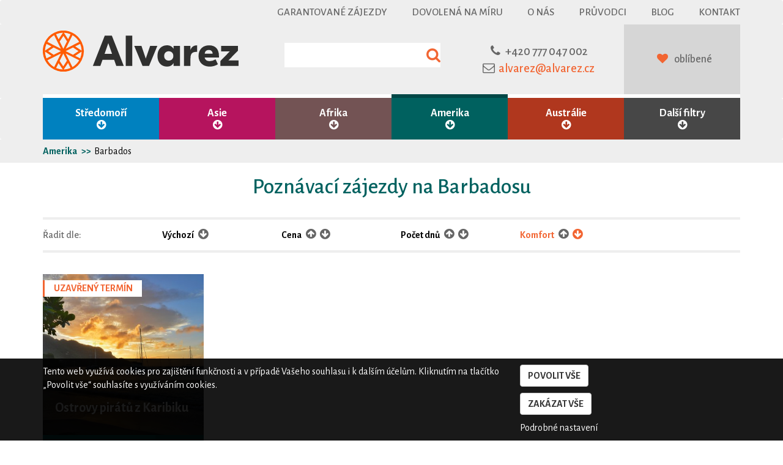

--- FILE ---
content_type: text/html; charset=utf-8
request_url: https://www.alvarez.cz/poznavaci-zajezdy/barbados?order=komfort-down
body_size: 8640
content:
<!DOCTYPE html>
<html lang="cs">
<head>
	<meta property="fb:admins" content="1590547254">
	<meta name="SKYPE_TOOLBAR" content="SKYPE_TOOLBAR_PARSER_COMPATIBLE">
	<meta name="Author" content="CK Alvarez 2017">
	<meta http-equiv="Content-Type" content="text/html; charset=utf-8">
  <meta http-equiv="X-UA-Compatible" content="IE=edge">
  <meta name="viewport" content="width=device-width, initial-scale=1, minimum-scale=1">
	<meta name="description" content="">
	<meta name="robots" content="index,follow">
  <link rel="canonical" href="https://www.alvarez.cz/poznavaci-zajezdy/barbados">

	<title>
      Poznávací zájezdy na Barbadosu  | CK Alvarez
  </title>
	<link rel="shortcut icon" href="/favicon.ico" type="image/x-icon">
	<link rel="stylesheet" media="screen,projection,tv" href="/css/lightbox.min.css" type="text/css">
        <link href="https://fonts.googleapis.com/css?family=Alegreya+Sans:400,500,700,800&amp;subset=latin-ext" rel="stylesheet">
        <link rel="stylesheet" href="/css/font-awesome.min.css">
        <link rel="stylesheet" href="/css/bootstrap.min.css">
        <link rel="stylesheet" href="/css/bootstrap-datetimepicker.min.css">

	<link rel="stylesheet" media="screen,projection,tv" href="/css/screen.css?time=1769288023" type="text/css">
	<link rel="stylesheet" media="print" href="/css/print.css" type="text/css">




      <!-- Global site tag (gtag.js) - Google Analytics -->
      <script async src="https://www.googletagmanager.com/gtag/js?id=G-HT4G4M9R4D"></script>
      <script>
        window.dataLayer = window.dataLayer || [];
        function gtag(){ dataLayer.push(arguments);}
        gtag('consent', 'default', {
          'ad_storage': "denied",
          'analytics_storage': "denied",
					'wait_for_update': 500
        });
        gtag('js', new Date());

        gtag('config', 'G-HT4G4M9R4D');
      </script>
</head>
<body data-spy="scroll" data-target="#taby" class="eucookie-hidden" >
<!-- COOKIES -->
<div class="eu-cookie-bar">
    <div class="container">
        <div class="row">
            <div class="col-md-12">
                <div class="row">
                    <div class="col-md-8">
                <p>
                    Tento web využívá cookies pro zajištění funkčnosti a v případě Vašeho souhlasu i k dalším účelům. Kliknutím na tlačítko „Povolit vše“ souhlasíte s využíváním cookies.
                </p>
                    </div>
                    <div class="col-md-4">
                <div class="action-block">
                    <a href="#" class="btn btn-default bar-allow-all">Povolit vše</a><br>
                    <a href="#" class="btn btn-default bar-deny-all">Zakázat vše</a><br>
                    <a  href="/cookies">Podrobné nastavení</a>
                </div>
                    </div>
                </div>
            </div>
        </div>
    </div>
</div>
    <nav class="navbar navbar-default">
      <div class="container">

        <div id="top_navbar" class="hidden-sm hidden-xs">
          <ul class="nav navbar-nav pull-right">
            <li><a href="/garantovane-zajezdy">Garantované zájezdy</a></li>
            <li><a href="/dovolena-na-miru">Dovolená na míru</a></li>
            <li><a href="/o-nas">O nás</a></li>
            <li><a href="/pruvodci">Průvodci</a></li>
            <li><a href="https://blog.alvarez.cz" target="_blank">Blog</i></a></li>
            <li><a href="/kontakt">Kontakt</a></li>
          </ul>

        </div><!--/.nav-collapse -->
      </div>
    </nav>

    <div class="header">
        <div class="container">
                <div class="col-lg-4 col-md-4  col-sm-4 col-xs-10">
                    <a href="/"><img src="/images/logo2.svg" class="logo" alt="Cestovní kancelář Alvarez"></a>
                </div>
                <div class="col-lg-3 col-md-3 hidden-sm hidden-xs search ">
                    <form action="/hledani/" method="GET">
                        <input type="text" name="search" id="search" data-href="/search/" autocomplete="off">
                    </form>
<div id="snippet--search_result">
</div>
                </div>
                <div class="col-lg-3 col-md-3 col-sm-4 hidden-xs text-center">
                    <div class="contact">
                        <i class="fa fa-phone" aria-hidden="true"></i><a href="tel:+420777047002" >+420 777 047 002</a><br>
                        <i class="fa fa-envelope-o" aria-hidden="true"></i><a class="mail" href="mailto:alvarez&#64;alvarez.cz" >alvarez&#64;alvarez.cz</a>
                    </div>
                </div>
                <div class="col-lg-2 col-md-2 hidden-sm hidden-xs text-center login">
                    <div class="login2">
<div id="snippet--favourite">                            <i class="fa fa-heart" aria-hidden="true"></i>
                            <a href="/oblibene">oblíbené </a>
</div>
                    </div>
                </div>
                <div class="col-xs-2 col-sm-4 hidden-md hidden-lg">
            <!-- Static navbar -->
                  <nav class="navbar navbar-default">
                    <div class="row">
                      <div class="navbar-header">
                        <button type="button" class="navbar-toggle collapsed" data-toggle="collapse" data-target="#navbar2" aria-expanded="false" aria-controls="navbar">
                          <span class="sr-only">Toggle navigation</span>
                          <span class="icon-bar"></span>
                          <span class="icon-bar"></span>
                          <span class="icon-bar"></span>
                        </button>

                      </div>
                      </div><!--/.nav-collapse -->
                    </div><!--/.container-fluid -->
                  </nav>


                </div>

                                      <div id="navbar2" class="navbar-collapse collapse">
                                      <div class="container">
                                      <div class="col-xs-12 col-sm-6 col-sm-offset-6 hidden-md hidden-lg">
                                                  <ul class="nav navbar-nav pull-right">
                                                    <li><a href="/garantovane-zajezdy">Garantované zájezdy</a></li>
                                                    <li><a href="/dovolena-na-miru">Dovolená na míru</a></li>
                                                    <li><a href="/o-nas">O nás</a></li>
                                                    <li><a href="/pruvodci">Průvodci</a></li>
                                                    <li><a href="https://blog.alvarez.cz" target="_blank">Blog</i></a></li>
                                                    <li><a href="/kontakt">Kontakt</a></li>
                                                  </ul>
                                                  </div>
                                                  </div>
            </div>
    </div>


    <div class="affix-menu" data-spy="affix" data-offset-top="155">

        <nav class="navbar navbar-svetadily menu" >
          <div class="container">
            <div id="navbar" class="collapse navbar-collapse">
              <ul class="nav navbar-nav ">

                    <li class="col-md-2 col-sm-4 col-xs-6 stredomori dropdown ">
                        <a href="#" class="dropdown-toggle" data-toggle="dropdown" >Středomoří <br><span class="visible-lg fa fa-arrow-circle-down"></span></a>
                        <div class="secondary">
                                <div class="dropdown-menu" role="menu">
                                    <div class="dvojka">
                                        <ul class="col-md-3 nabidka dark" role="menu">
                                            <li><a href="/poznavaci-zajezdy/stredomori">Středomoří a Atlantické ostrovy</a></li>
                                                <li><a href="/poznavaci-zajezdy/blizky-vychod">Blízký východ</a></li>
                                        </ul>
                                        <div class="nabidka2">
                                            <ul role="menu">
                                                    <li><a href="/poznavaci-zajezdy/azory">Azory</a></li>
                                                    <li><a href="/poznavaci-zajezdy/egypt">Egypt</a></li>
                                                    <li><a href="/poznavaci-zajezdy/francie">Francie</a></li>
                                                    <li><a href="/poznavaci-zajezdy/izrael">Izrael</a></li>
                                                    <li><a href="/poznavaci-zajezdy/kanarske-ostrovy">Kanárské ostrovy</a></li>
                                                    <li><a href="/poznavaci-zajezdy/kreta">Kréta</a></li>
                                                    <li><a href="/poznavaci-zajezdy/madeira">Madeira</a></li>
                                                    <li><a href="/poznavaci-zajezdy/mallorca">Mallorca</a></li>
                                                    <li><a href="/poznavaci-zajezdy/maroko">Maroko</a></li>
                                                    <li><a href="/poznavaci-zajezdy/portugalsko">Portugalsko</a></li>
                                                    <li><a href="/poznavaci-zajezdy/recko">Řecko</a></li>
                                                    <li><a href="/poznavaci-zajezdy/spanelsko">Španělsko</a></li>
                                                    <li><a href="/poznavaci-zajezdy/turecko">Turecko</a></li>
                                            </ul>
                                        </div>
                                    </div>
                                </div>
                        </div>
                    </li>
                    <li class="col-md-2 col-sm-4 col-xs-6 asie dropdown  " >
                        <a href="#" class="dropdown-toggle" data-toggle="dropdown" >Asie <br><span class="visible-lg fa fa-arrow-circle-down"></span></a>
                        <div class="secondary">
                                <div class="dropdown-menu" role="menu">
                                    <div class="dvojka">
                                        <ul class="col-md-3 nabidka dark" role="menu">
                                            <li><a href="/poznavaci-zajezdy/asie">Asie</a></li>
                                                <li><a href="/poznavaci-zajezdy/blizky-vychod">Asie Blízký východ</a></li>
                                                <li><a href="/poznavaci-zajezdy/dalny-vychod">Asie Dálný východ</a></li>
                                                <li><a href="/poznavaci-zajezdy/jihovychodni-asie">Asie Jihovýchodní</a></li>
                                                <li><a href="/poznavaci-zajezdy/jizni-asie">Asie Jižní</a></li>
                                                <li><a href="/poznavaci-zajezdy/stredni-asie">Asie Střední</a></li>
                                                <li><a href="/poznavaci-zajezdy/zakavkazsko">Zakavkazsko</a></li>
                                        </ul>
                                        <div class="nabidka2">
                                            <ul role="menu">
                                                    <li><a href="/poznavaci-zajezdy/afghanistan">Afghánistán</a></li>
                                                    <li><a href="/poznavaci-zajezdy/armenie">Arménie</a></li>
                                                    <li><a href="/poznavaci-zajezdy/azerbajdzan">Ázerbájdžán</a></li>
                                                    <li><a href="/poznavaci-zajezdy/bahrajn">Bahrajn</a></li>
                                                    <li><a href="/poznavaci-zajezdy/bali">Bali</a></li>
                                                    <li><a href="/poznavaci-zajezdy/barma">Barma</a></li>
                                                    <li><a href="/poznavaci-zajezdy/bhutan">Bhútán</a></li>
                                                    <li><a href="/poznavaci-zajezdy/borneo">Borneo</a></li>
                                                    <li><a href="/poznavaci-zajezdy/brunej">Brunej</a></li>
                                                    <li><a href="/poznavaci-zajezdy/filipiny">Filipíny</a></li>
                                                    <li><a href="/poznavaci-zajezdy/gruzie">Gruzie</a></li>
                                                    <li><a href="/poznavaci-zajezdy/hongkong">Hongkong</a></li>
                                                    <li><a href="/poznavaci-zajezdy/indie">Indie</a></li>
                                                    <li><a href="/poznavaci-zajezdy/indonesie">Indonésie</a></li>
                                                    <li><a href="/poznavaci-zajezdy/irak">Irák</a></li>
                                                    <li><a href="/poznavaci-zajezdy/iran">Írán</a></li>
                                                    <li><a href="/poznavaci-zajezdy/izrael">Izrael</a></li>
                                                    <li><a href="/poznavaci-zajezdy/japonsko">Japonsko</a></li>
                                                    <li><a href="/poznavaci-zajezdy/jizni-korea">Jižní Korea</a></li>
                                                    <li><a href="/poznavaci-zajezdy/jordansko">Jordánsko</a></li>
                                                    <li><a href="/poznavaci-zajezdy/kambodza">Kambodža</a></li>
                                                    <li><a href="/poznavaci-zajezdy/kazachstan">Kazachstán</a></li>
                                                    <li><a href="/poznavaci-zajezdy/kyrgyzstan">Kyrgyzstán</a></li>
                                                    <li><a href="/poznavaci-zajezdy/laos">Laos</a></li>
                                                    <li><a href="/poznavaci-zajezdy/macao">Macao</a></li>
                                                    <li><a href="/poznavaci-zajezdy/malajsie">Malajsie</a></li>
                                                    <li><a href="/poznavaci-zajezdy/maledivy">Maledivy</a></li>
                                                    <li><a href="/poznavaci-zajezdy/mongolsko">Mongolsko</a></li>
                                                    <li><a href="/poznavaci-zajezdy/myanmar">Myanmar</a></li>
                                                    <li><a href="/poznavaci-zajezdy/nepal">Nepál</a></li>
                                                    <li><a href="/poznavaci-zajezdy/oman">Omán</a></li>
                                                    <li><a href="/poznavaci-zajezdy/pakistan">Pákistán</a></li>
                                                    <li><a href="/poznavaci-zajezdy/saudska-arabie">Saúdská Arábie</a></li>
                                                    <li><a href="/poznavaci-zajezdy/singapur">Singapur</a></li>
                                                    <li><a href="/poznavaci-zajezdy/spojene-arabske-emiraty">Spojené arabské emiráty</a></li>
                                                    <li><a href="/poznavaci-zajezdy/sri-lanka">Srí Lanka</a></li>
                                                    <li><a href="/poznavaci-zajezdy/tadzikistan">Tádžikistán</a></li>
                                                    <li><a href="/poznavaci-zajezdy/thajsko">Thajsko</a></li>
                                                    <li><a href="/poznavaci-zajezdy/tchaj-wan">Tchaj-wan</a></li>
                                                    <li><a href="/poznavaci-zajezdy/turecko">Turecko</a></li>
                                                    <li><a href="/poznavaci-zajezdy/turkmenistan">Turkmenistán</a></li>
                                                    <li><a href="/poznavaci-zajezdy/uzbekistan">Uzbekistán</a></li>
                                                    <li><a href="/poznavaci-zajezdy/vietnam">Vietnam</a></li>
                                            </ul>
                                        </div>
                                    <div>
                                </div>
                        </div>
                    </li>
                    <li class="col-md-2 col-sm-4 col-xs-6 afrika dropdown " >
                        <a href="#" class="dropdown-toggle" data-toggle="dropdown" >Afrika <br><span class="visible-lg fa fa-arrow-circle-down"></span></a>
                        <div class="secondary">
                                <div class="dropdown-menu" role="menu">
                                    <div class="dvojka">
                                        <ul class="col-md-3 nabidka dark" role="menu">
                                            <li><a href="/poznavaci-zajezdy/afrika">Afrika</a></li>
                                                <li><a href="/poznavaci-zajezdy/jizni-afrika">Afrika Jižní</a></li>
                                                <li><a href="/poznavaci-zajezdy/severni-afrika">Afrika Severní</a></li>
                                                <li><a href="/poznavaci-zajezdy/subsaharska-afrika">Afrika Subsaharská</a></li>
                                                <li><a href="/poznavaci-zajezdy/vychodni-afrika">Afrika Východní</a></li>
                                        </ul>
                                        <div class="nabidka2">
                                            <ul role="menu">
                                                    <li><a href="/poznavaci-zajezdy/alzirsko">Alžírsko</a></li>
                                                    <li><a href="/poznavaci-zajezdy/botswana">Botswana</a></li>
                                                    <li><a href="/poznavaci-zajezdy/egypt">Egypt</a></li>
                                                    <li><a href="/poznavaci-zajezdy/etiopie">Etiopie</a></li>
                                                    <li><a href="/poznavaci-zajezdy/gambie">Gambie</a></li>
                                                    <li><a href="/poznavaci-zajezdy/jihoafricka-republika">Jihoafrická republika</a></li>
                                                    <li><a href="/poznavaci-zajezdy/kena">Keňa</a></li>
                                                    <li><a href="/poznavaci-zajezdy/lesotho">Lesotho</a></li>
                                                    <li><a href="/poznavaci-zajezdy/madagaskar">Madagaskar</a></li>
                                                    <li><a href="/poznavaci-zajezdy/maroko">Maroko</a></li>
                                                    <li><a href="/poznavaci-zajezdy/mauricius">Mauricius</a></li>
                                                    <li><a href="/poznavaci-zajezdy/namibie">Namibie</a></li>
                                                    <li><a href="/poznavaci-zajezdy/reunion">Réunion</a></li>
                                                    <li><a href="/poznavaci-zajezdy/senegal">Senegal</a></li>
                                                    <li><a href="/poznavaci-zajezdy/seychely">Seychely</a></li>
                                                    <li><a href="/poznavaci-zajezdy/svazijsko">Svazijsko</a></li>
                                                    <li><a href="/poznavaci-zajezdy/tanzanie">Tanzanie</a></li>
                                                    <li><a href="/poznavaci-zajezdy/uganda">Uganda</a></li>
                                                    <li><a href="/poznavaci-zajezdy/zanzibar">Zanzibar</a></li>
                                                    <li><a href="/poznavaci-zajezdy/zimbabwe">Zimbabwe</a></li>
                                            </ul>
                                        </div>
                                    </div>
                                </div>
                        </div>
                    </li>
                    <li class="col-md-2 col-sm-4 col-xs-6 amerika dropdown active" >
                        <a href="#" class="dropdown-toggle" data-toggle="dropdown" >Amerika <br><span class="visible-lg fa fa-arrow-circle-down"></span></a>
                        <div class="secondary">
                                <div class="dropdown-menu" role="menu">
                                    <div class="dvojka">
                                        <ul class="col-md-3 nabidka dark" role="menu">
                                            <li><a href="/poznavaci-zajezdy/amerika">Amerika</a></li>
                                                <li><a href="/poznavaci-zajezdy/jizni-amerika">Amerika Jižní</a></li>
                                                <li><a href="/poznavaci-zajezdy/severni-amerika">Amerika Severní</a></li>
                                                <li><a href="/poznavaci-zajezdy/stredni-amerika">Amerika Střední</a></li>
                                                <li><a href="/poznavaci-zajezdy/karibik">Karibik</a></li>
                                        </ul>
                                        <div class="nabidka2">
                                            <ul role="menu">
                                                    <li><a href="/poznavaci-zajezdy/aljaska">Aljaška</a></li>
                                                    <li><a href="/poznavaci-zajezdy/americke-panenske-ostrovy">Americké Panenské ostrovy</a></li>
                                                    <li><a href="/poznavaci-zajezdy/argentina">Argentina</a></li>
                                                    <li><a href="/poznavaci-zajezdy/barbados">Barbados</a></li>
                                                    <li><a href="/poznavaci-zajezdy/bolivie">Bolívie</a></li>
                                                    <li><a href="/poznavaci-zajezdy/brazilie">Brazílie</a></li>
                                                    <li><a href="/poznavaci-zajezdy/dominikanska-republika">Dominikánská republika</a></li>
                                                    <li><a href="/poznavaci-zajezdy/ekvador">Ekvádor</a></li>
                                                    <li><a href="/poznavaci-zajezdy/francouzska-guyana">Francouzská Guyana</a></li>
                                                    <li><a href="/poznavaci-zajezdy/grenada">Grenada</a></li>
                                                    <li><a href="/poznavaci-zajezdy/guatemala">Guatemala</a></li>
                                                    <li><a href="/poznavaci-zajezdy/guyana">Guyana</a></li>
                                                    <li><a href="/poznavaci-zajezdy/havaj">Havaj</a></li>
                                                    <li><a href="/poznavaci-zajezdy/honduras">Honduras</a></li>
                                                    <li><a href="/poznavaci-zajezdy/chile">Chile</a></li>
                                                    <li><a href="/poznavaci-zajezdy/jamajka">Jamajka</a></li>
                                                    <li><a href="/poznavaci-zajezdy/kanada">Kanada</a></li>
                                                    <li><a href="/poznavaci-zajezdy/kolumbie">Kolumbie</a></li>
                                                    <li><a href="/poznavaci-zajezdy/kostarika">Kostarika</a></li>
                                                    <li><a href="/poznavaci-zajezdy/kuba">Kuba</a></li>
                                                    <li><a href="/poznavaci-zajezdy/mexiko">Mexiko</a></li>
                                                    <li><a href="/poznavaci-zajezdy/nikaragua">Nikaragua</a></li>
                                                    <li><a href="/poznavaci-zajezdy/panama">Panama</a></li>
                                                    <li><a href="/poznavaci-zajezdy/paraguay">Paraguay</a></li>
                                                    <li><a href="/poznavaci-zajezdy/peru">Peru</a></li>
                                                    <li><a href="/poznavaci-zajezdy/portoriko">Portoriko</a></li>
                                                    <li><a href="/poznavaci-zajezdy/salvador">Salvador</a></li>
                                                    <li><a href="/poznavaci-zajezdy/surinam">Surinam</a></li>
                                                    <li><a href="/poznavaci-zajezdy/svaty-vincenc-a-grenadiny">Svatý Vincenc a Grenadiny</a></li>
                                                    <li><a href="/poznavaci-zajezdy/usa">USA</a></li>
                                            </ul>
                                        </div>
                                    </div>
                                </div>
                        </div>
                    </li>
                    <li class="col-md-2 col-sm-4 col-xs-6 oceanie dropdown " >
                        <a href="#" class="dropdown-toggle" data-toggle="dropdown" >Austrálie <br><span class="visible-lg fa fa-arrow-circle-down"></span></a>
                        <div class="secondary">
                                <div class="dropdown-menu" role="menu">
                                    <div class="dvojka">
                                        <ul class="col-md-3 nabidka dark" role="menu">
                                            <li><a href="/poznavaci-zajezdy/australie-oceanie">Austrálie a Oceánie</a></li>
                                                <li><a href="/poznavaci-zajezdy/oceanie">Oceánie</a></li>
                                        </ul>
                                        <div class="nabidka2">
                                            <ul role="menu">
                                                    <li><a href="/poznavaci-zajezdy/australie">Austrálie</a></li>
                                                    <li><a href="/poznavaci-zajezdy/francouzska-polynesie">Francouzská Polynésie</a></li>
                                                    <li><a href="/poznavaci-zajezdy/novy-zeland">Nový Zéland</a></li>
                                            </ul>
                                        </div>
                                    </div>
                                </div>
                        </div>
                    </li>
                    <li class="col-md-2 col-sm-4 col-xs-6 filtry dropdown" >
                        <a href="#contact"  class="dropdown-toggle" data-toggle="dropdown" >Další filtry <br><span class="visible-lg fa fa-arrow-circle-down"></span></a>
                        <div class="secondary">
                                <div class="dropdown-menu" role="menu">
                                    <div class="dvojka">
                                        <div class="col-md-3 dark sloupec">
                                             <h3>Speciální nabídky</h3>
                                             <ul class="nabidka4" role="menu">
                                                     <li><a href="/novinky">Novinky</a></li>
                                                     <li><a href="/garantovane-zajezdy">Garantované zájezdy</a></li>
                                             </ul>
                                             <h3>Dle stravování</h3>
                                            <ul class="nabidka4" role="menu">
                                                    <li><a href="/zajezdy/individualni-stravovani">Individuální</a></li>
                                                    <li><a href="/zajezdy/snidane">Snídaně</a></li>
                                                    <li><a href="/zajezdy/polopenze">Polopenze</a></li>
                                                    <li><a href="/zajezdy/plna-penze">Plná penze</a></li>
                                                    <li><a href="/zajezdy/all-inclusive">All inclusive</a></li>
                                                    <li><a href="/zajezdy/stravovani-dle-programu">Dle programu</a></li>
                                            </ul>
                                        <h3>Dle tématu</h3>


                                        <ul class="nabidka4" role="menu">
                                                <li><a href="/poznavaci-zajezdy/more">Moře</a></li>
                                                <li><a href="/poznavaci-zajezdy/zazitky">Zážitky</a></li>
                                                <li><a href="/poznavaci-zajezdy/pamatky">Památky</a></li>
                                                <li><a href="/poznavaci-zajezdy/priroda">Příroda</a></li>
                                                <li><a href="/poznavaci-zajezdy/mesta">Města</a></li>
                                                <li><a href="/poznavaci-zajezdy/turistika">Turistika</a></li>
                                         </ul>

                                        </div>

                                        <div class="col-md-3 sloupec">
                                        <h3>Dle termínu</h3>
                                        <ul class="nabidka4" role="menu">
                                                <li><a href="/dovolena/2026/leden">leden 2026</a></li>
                                                <li><a href="/dovolena/2026/unor">únor 2026</a></li>
                                                <li><a href="/dovolena/2026/brezen">březen 2026</a></li>
                                                <li><a href="/dovolena/2026/duben">duben 2026</a></li>
                                                <li><a href="/dovolena/2026/kveten">květen 2026</a></li>
                                                <li><a href="/dovolena/2026/cerven">červen 2026</a></li>
                                                <li><a href="/dovolena/2026/cervenec">červenec 2026</a></li>
                                                <li><a href="/dovolena/2026/srpen">srpen 2026</a></li>
                                                <li><a href="/dovolena/2026/zari">září 2026</a></li>
                                                <li><a href="/dovolena/2026/rijen">říjen 2026</a></li>
                                                <li><a href="/dovolena/2026/listopad">listopad 2026</a></li>
                                                <li><a href="/dovolena/2026/prosinec">prosinec 2026</a></li>
                                                <li><a href="/dovolena/2027/leden">leden 2027</a></li>
                                                <li><a href="/dovolena/2027/unor">únor 2027</a></li>
                                                <li><a href="/dovolena/2027/brezen">březen 2027</a></li>
                                                <li><a href="/dovolena/2027/duben">duben 2027</a></li>
                                                <li><a href="/dovolena/2027/kveten">květen 2027</a></li>
                                        </ul>
                                        </div>
                                        <div class="col-md-3 dark sloupec">
                                            <h3>Dle dovolené</h3>
                                            <ul class="nabidka4" role="menu">
                                                <li><a href="/zajezdy-do-10-dnu">Zájezdy na 10 a méně dnů</a></li>
                                                <li><a href="/zajezdy-od-11-do-16-dnu">Zájezdy na 11 až 16 dnů</a></li>
                                                <li><a href="/zajezdy-od-17-do-23-dnu">Zájezdy na 17 až 23 dnů</a></li>
                                                <li><a href="/zajezdy-od-24-dnu">Zájezdy na 24 a více dnů</a></li>
                                                <li><a href="/dovolena/vanoce">Vánoční zájezdy</a></li>
                                                <li><a href="/dovolena/velikonoce">Velikonoční zájezdy</a></li>
                                                <li><a href="/dovolena/silvestr">Silvestrovské zájezdy</a></li>
                                                <li><a href="/dovolena/prazdniny">Prázdninové zájezdy</a></li>
                                                <li><a href="/dovolena/jaro">Jarní zájezdy</a></li>
                                                <li><a href="/dovolena/leto">Letní zájezdy</a></li>
                                                <li><a href="/dovolena/podzim">Podzimní zájezdy</a></li>
                                                <li><a href="/dovolena/zima">Zimní zájezdy</a></li>
                                            </ul>


                                        </div>

                                        <div class="col-md-3 sloupec">
                                             <h3>Dle průvodce</h3>
                                             <ul class="nabidka4" role="menu">
                                                     <li><a href="/pruvodce/marek.neubauer">Mgr. Marek Neubauer, MBA</a></li>
                                                     <li><a href="/pruvodce/petr.pelikan">PhDr. Petr Pelikán</a></li>
                                                     <li><a href="/pruvodce/sylva.vltavska">Mgr. Sylva Vltavská</a></li>
                                                     <li><a href="/pruvodce/viliam.kral">Viliam Král'</a></li>
                                                     <li><a href="/pruvodce/blaha.jakub">Jakub Bláha</a></li>
                                                     <li><a href="/pruvodce/katerina.smetanova">Kateřina Smetanová</a></li>
                                                     <li><a href="/pruvodce/pavel.spicak">Pavel Špičák</a></li>
                                                     <li><a href="/pruvodce/veronika.zehir">Veronika Zehir</a></li>
                                                 <li class="nostrong"><a href="/pruvodci">další průvodci...</a></li>
                                             </ul>
                                        </div>
                                    </div>
                                </div>
                        </div>
                    </li>
                  </ul>
            </div>
        </div>
    </div>
</nav>
    <div id="start" class="main-image">
    </div>
        <div class="full-grey">
            <div class="container">
                <div class="row">
                    <ol class="breadcrumb color-amerika">
                            <li><a href="/poznavaci-zajezdy/amerika">Amerika</a></li>
                            <li><a href="/poznavaci-zajezdy/barbados">Barbados </a></li>
                    </ol>
                </div>
            </div>
        </div>


<div class="container journey-container">
    <div class="row">
        <div class="col-md-12 text-center color-amerika">
              <h1>Poznávací zájezdy na Barbadosu </h1>
        </div>
    </div>
    <div class="row">
        <div class="col-md-12 hidden-xs col-sm-12">
        <div class="razeni">
<div id="snippet--razeni">            <div class="row">
                <div class="col-md-2 col-sm-3">
                    Řadit dle:
                </div>
                <div class="col-md-2 col-sm-3">
                    <a class="ajax " href="/poznavaci-zajezdy/barbados">
                        Výchozí
                        <i class="fa fa-arrow-circle-down" aria-hidden="true"></i>
                    </a>

                </div>
                <div class="col-md-2 col-sm-3">
                    <a class="ajax " href="/poznavaci-zajezdy/barbados?order=price-up">
                        Cena
                    </a>
                    <a class="ajax " href="/poznavaci-zajezdy/barbados?order=price-up">
                        <i class="fa fa-arrow-circle-up" aria-hidden="true"></i>
                    </a>
                    <a class="ajax " href="/poznavaci-zajezdy/barbados?order=price-down">
                        <i class="fa fa-arrow-circle-down" aria-hidden="true"></i>
                    </a>


                </div>
                <div class="col-md-2 col-sm-3">
                    <a class="ajax " href="/poznavaci-zajezdy/barbados?order=days-up">
                    Počet dnů
                    </a>
                    <a class="ajax " href="/poznavaci-zajezdy/barbados?order=days-up">
                        <i class="fa fa-arrow-circle-up" aria-hidden="true"></i>
                    </a>
                    <a class="ajax " href="/poznavaci-zajezdy/barbados?order=days-down">
                        <i class="fa fa-arrow-circle-down" aria-hidden="true"></i>
                    </a>
                </div>
                <div class="col-md-2 col-sm-3">
                    <a class="ajax active" href="/poznavaci-zajezdy/barbados?order=komfort-up">
                    Komfort
                    </a>
                    <a class="ajax " href="/poznavaci-zajezdy/barbados?order=komfort-up">
                        <i class="fa fa-arrow-circle-up" aria-hidden="true"></i>
                    </a>
                    <a class="ajax active" href="/poznavaci-zajezdy/barbados?order=komfort-down">
                        <i class="fa fa-arrow-circle-down" aria-hidden="true"></i>
                    </a>
                </div>
            </div>
</div>
        </div>

        </div>
<div id="snippet--zajezdy"><div class="journey col-lg-3 col-md-4 col-sm-6 col-xs-12">
    <a href="/zajezd-988-ostrovy-piratu-z-karibiku">
    <div class="tipy">
            <div class="tip">
                Uzavřený termín
            </div>
    </div>

    <div class="photo">
            <img src="/upload/thumbs/w400/h400/crop/9987.jpg">
        <h2>
            <span>Ostrovy pirátů z Karibiku</span>
        </h2>
    </div>
    <div class="countries-days menu-amerika">
        <div class="countries">
            Grenada, Barbados, Svatý Vincenc a Grenadiny
        </div>
        <div class="days dark">
            16 dnů
        </div>
    </div>


    <div class="terms">
            <div class="term">
                od <span class="date">20.11.2021</span>
            </div>
                <div class="next" title="">
            </div>
            <div class="price">
                od <span class="money color-amerika">98 800 Kč</span>
            </div>
            <div class="like">
                    <a class="ajax" rel="nofollow" title="Přidat do oblíbených"  href="/oblibene/988">
                        <i class="fa fa-heart-o" aria-hidden="true" data-favourite="988"></i>
                    </a>
            </div>
    </div>
</div>
</div>
    </div>
</div>


<div class="container query">
    <h3>Rychlý dotaz <i class="fa fa-fw fa-question-circle" aria-hidden="true"></i></h3>
<div id="snippet--dotaz">            <div class="form">
                <form action="/poznavaci-zajezdy/barbados" method="post" id="question">
                    <div class="col-md-3">
                        <label for="frm-dotaz-email">Váš e-mail</label>
                        <input type="email" name="email" id="frm-dotaz-email" required data-nette-rules='[{"op":":filled","msg":"Vyplňte prosím e-mail."},{"op":":email","msg":"Vyplňte prosím platný e-mail."}]'>
                    </div>
                    <div class="col-md-9">
                        <label for="frm-dotaz-zprava">Vaše zpráva</label>
                        <textarea name="zprava" rows="4" id="frm-dotaz-zprava" required data-nette-rules='[{"op":":filled","msg":"Vyplňte prosím text dotazu."}]'></textarea>
                        <div class="skrytjs">
                            <label for="frm-dotaz-prazdnejs">Do tohoto pole napište číslici pět.</label>
                            <input type="text" name="prazdnejs" id="frm-dotaz-prazdnejs">
                        </div>
                        <div class="g-recaptcha" type="text" name="recaptcha" id="frm-dotaz-recaptcha" required data-nette-rules='[{"op":":filled","msg":"This field is required."}]' data-sitekey="6LeIAvwrAAAAAAYeNElb1iZ5YNjerf6w7bIRaOFR"></div>
                        <input type="submit" name="odeslat" value="Odeslat">
                    </div>
                <input type="hidden" name="typ" value="dotaz"><input type="hidden" name="_do" value="dotaz-submit"></form>

                <div class="clearfix"></div>
            </div>

</div>
</div>

<div class="jumbotron footer">
    <div class="container ">
        <div class="row">
            <div class="col-md-3 col-xs-offset-2 col-sm-offset-0 col-xs-8 col-sm-6 address">
                <a href="/">
                    <img src="/images/logo2white.svg" alt="Cestovní kancelář Alvarez" class="logo">
                </a>
                <br>
                <strong>Alvarez s.r.o.</strong><br>
                třída Karla IV. 634/25<br>
                500 02 Hradec Králové<br>
                IČ: 27502066, DIČ: CZ27502066<br><br>
                Telefon: +420 491 110 404<br>
                Mobil: +420 777 047 002
            </div>
            <div class="col-md-3 col-xs-offset-2 col-xs-8 col-sm-offset-0 col-sm-6 col-md-push-6 newsletter">
                <h4>O Alvarezu</h4>
                <ul>
                    <li><a href="/o-nas">O nás</a></li>
                    <li><a href="/kontakt">Kontakt</a></li>
                    <li><a  href="/pruvodci">Průvodci</a></li>
                    <li><a href="https://blog.alvarez.cz" target="_blank" >Blog</a></li>
                    <li><a href="/kariera">Kariéra</a></li>
                    <li><a href="/historie">Historie</a></li>
                    <li><a  href="/oceneni-a-uspechy">Ocenění a úspěchy</a></li>
                </ul>
            </div>

            <div class="col-md-3 col-xs-offset-2 col-xs-8 col-sm-offset-0 col-sm-6 col-md-pull-3 about2">
                <h4>O zájezdech</h4>
                <ul>
                    <li><a href="/charakteristika-zajezdu">Charakteristika zájezdů</a></li>
                    <li><a href="/vseobecne-informace">Všeobecné informace k zájezdům</a></li>
                    <li><a href="/pojisteni">Pojištění</a>, <a href="/slevy">Slevy</a></li>
                    <li><a href="/smlouva-o-zajezdu">Smlouva o zájezdu</a></li>

                    <li><a href="/jak-se-prihlasit">Jak se přihlásit</a></li>
                    <li><a href="/viza">Údaje o pasových a vízových požadavcích</a></li>
                    <li><a href="/ockovani">Zdravotní požadavky státu určení</a></li>
                    <li><a href="/encyklopedie/">Encyklopedie</a></li>
                    <li><a href="/dovolena-na-miru">Dovolená na míru</a></li>
                </ul>
            </div>
            <div class="col-md-3 col-xs-offset-2 col-xs-8 col-sm-offset-0 col-sm-6 col-md-pull-3 about">
                <h4>Informace a služby</h4>
                <ul>
                    <li><a href="/newsletter">Newsletter</a></li>
                    <li><a href="/darkovy-poukaz">Dárkový poukaz</a></li>
                    <li><a href="/zavazadla">Sleva na zavazadla</a></li>
                    <li><a  href="/partneri">Partneři</a></li>
                    <li><a  href="/cookies">Cookies</a></li>
                </ul>
                <div class="clearfix"></div>
                <a href="https://www.facebook.com/alvarez.cz/" target="_blank">
                     <i class="fa fa-facebook-official fa-2x fa-fw" aria-hidden="true"></i>
                 </a>
                 <a href="https://www.instagram.com/ck_alvarez/" target="_blank">
                     <i class="fa fa-instagram fa-2x fa-fw" aria-hidden="true"></i>
                 </a>
                 <a href="https://www.linkedin.com/company/ckalvarez" target="_blank">
                     <i class="fa fa-linkedin fa-2x fa-fw" aria-hidden="true"></i>
                 </a>

            </div>

        </div>
    </div>
</div>
<div class="jumbotron superfooter">
    <div class="container">
        <div class="row">
            <div class="col-xs-12 col-sm-4 col-md-4 text-left">
                Alvarez s.r.o. 2017
            </div>
            <div class="col-xs-12 col-sm-4 col-md-4 text-center">
                <img src="/images/layout/ack.png" class="ack">
            </div>
            <div class="col-xs-12 col-sm-4 col-md-4 text-right">
                    <img src="/images/hc.png" alt="designed by Humlnet Creative">
                </div>
            </div>
        </div>
    </div>
</div>
<script type="text/javascript" src="/js/jquery.min.js"></script>
<script type="text/javascript" src="/js/netteForms.min.js"></script>
<script type="text/javascript" src="/js/jquery.nette.js"></script>
<script type="text/javascript" src="/js/js.cookie.js"></script>
<script type="text/javascript" src="/js/lightbox.min.js"></script>
<script type="text/javascript" src="/js/jquery.ajaxform.js"></script>
<script type="text/javascript" src="/js/bootstrap.min.js"></script>
<script type="text/javascript" src="/js/bootstrap-datetimepicker.js" charset="UTF-8"></script>
<script type="text/javascript" src="/js/locales/bootstrap-datetimepicker.cs.js" charset="UTF-8"></script>
<script type="text/javascript" src="/js/nextras.datetimepicker.init.js" charset="UTF-8"></script>
<script type="text/javascript" src="/js/cookies.js"></script>
<script type="text/javascript" src="/dist/app.5749520565c0ba210832.js"></script>
<script type="text/javascript" src="https://c.seznam.cz/js/rc.js"></script>
<script>
  var retargetingConf = {
    rtgId: 41444,
    consent: 0
  };
  if (window.rc && window.rc.retargetingHit) {
    window.rc.retargetingHit(retargetingConf);
  }
</script>

	<script src="https://www.google.com/recaptcha/api.js"></script>

</body>
</html>


--- FILE ---
content_type: text/html; charset=utf-8
request_url: https://www.google.com/recaptcha/api2/anchor?ar=1&k=6LeIAvwrAAAAAAYeNElb1iZ5YNjerf6w7bIRaOFR&co=aHR0cHM6Ly93d3cuYWx2YXJlei5jejo0NDM.&hl=en&v=PoyoqOPhxBO7pBk68S4YbpHZ&size=normal&anchor-ms=20000&execute-ms=30000&cb=i7nxadmkd72o
body_size: 49288
content:
<!DOCTYPE HTML><html dir="ltr" lang="en"><head><meta http-equiv="Content-Type" content="text/html; charset=UTF-8">
<meta http-equiv="X-UA-Compatible" content="IE=edge">
<title>reCAPTCHA</title>
<style type="text/css">
/* cyrillic-ext */
@font-face {
  font-family: 'Roboto';
  font-style: normal;
  font-weight: 400;
  font-stretch: 100%;
  src: url(//fonts.gstatic.com/s/roboto/v48/KFO7CnqEu92Fr1ME7kSn66aGLdTylUAMa3GUBHMdazTgWw.woff2) format('woff2');
  unicode-range: U+0460-052F, U+1C80-1C8A, U+20B4, U+2DE0-2DFF, U+A640-A69F, U+FE2E-FE2F;
}
/* cyrillic */
@font-face {
  font-family: 'Roboto';
  font-style: normal;
  font-weight: 400;
  font-stretch: 100%;
  src: url(//fonts.gstatic.com/s/roboto/v48/KFO7CnqEu92Fr1ME7kSn66aGLdTylUAMa3iUBHMdazTgWw.woff2) format('woff2');
  unicode-range: U+0301, U+0400-045F, U+0490-0491, U+04B0-04B1, U+2116;
}
/* greek-ext */
@font-face {
  font-family: 'Roboto';
  font-style: normal;
  font-weight: 400;
  font-stretch: 100%;
  src: url(//fonts.gstatic.com/s/roboto/v48/KFO7CnqEu92Fr1ME7kSn66aGLdTylUAMa3CUBHMdazTgWw.woff2) format('woff2');
  unicode-range: U+1F00-1FFF;
}
/* greek */
@font-face {
  font-family: 'Roboto';
  font-style: normal;
  font-weight: 400;
  font-stretch: 100%;
  src: url(//fonts.gstatic.com/s/roboto/v48/KFO7CnqEu92Fr1ME7kSn66aGLdTylUAMa3-UBHMdazTgWw.woff2) format('woff2');
  unicode-range: U+0370-0377, U+037A-037F, U+0384-038A, U+038C, U+038E-03A1, U+03A3-03FF;
}
/* math */
@font-face {
  font-family: 'Roboto';
  font-style: normal;
  font-weight: 400;
  font-stretch: 100%;
  src: url(//fonts.gstatic.com/s/roboto/v48/KFO7CnqEu92Fr1ME7kSn66aGLdTylUAMawCUBHMdazTgWw.woff2) format('woff2');
  unicode-range: U+0302-0303, U+0305, U+0307-0308, U+0310, U+0312, U+0315, U+031A, U+0326-0327, U+032C, U+032F-0330, U+0332-0333, U+0338, U+033A, U+0346, U+034D, U+0391-03A1, U+03A3-03A9, U+03B1-03C9, U+03D1, U+03D5-03D6, U+03F0-03F1, U+03F4-03F5, U+2016-2017, U+2034-2038, U+203C, U+2040, U+2043, U+2047, U+2050, U+2057, U+205F, U+2070-2071, U+2074-208E, U+2090-209C, U+20D0-20DC, U+20E1, U+20E5-20EF, U+2100-2112, U+2114-2115, U+2117-2121, U+2123-214F, U+2190, U+2192, U+2194-21AE, U+21B0-21E5, U+21F1-21F2, U+21F4-2211, U+2213-2214, U+2216-22FF, U+2308-230B, U+2310, U+2319, U+231C-2321, U+2336-237A, U+237C, U+2395, U+239B-23B7, U+23D0, U+23DC-23E1, U+2474-2475, U+25AF, U+25B3, U+25B7, U+25BD, U+25C1, U+25CA, U+25CC, U+25FB, U+266D-266F, U+27C0-27FF, U+2900-2AFF, U+2B0E-2B11, U+2B30-2B4C, U+2BFE, U+3030, U+FF5B, U+FF5D, U+1D400-1D7FF, U+1EE00-1EEFF;
}
/* symbols */
@font-face {
  font-family: 'Roboto';
  font-style: normal;
  font-weight: 400;
  font-stretch: 100%;
  src: url(//fonts.gstatic.com/s/roboto/v48/KFO7CnqEu92Fr1ME7kSn66aGLdTylUAMaxKUBHMdazTgWw.woff2) format('woff2');
  unicode-range: U+0001-000C, U+000E-001F, U+007F-009F, U+20DD-20E0, U+20E2-20E4, U+2150-218F, U+2190, U+2192, U+2194-2199, U+21AF, U+21E6-21F0, U+21F3, U+2218-2219, U+2299, U+22C4-22C6, U+2300-243F, U+2440-244A, U+2460-24FF, U+25A0-27BF, U+2800-28FF, U+2921-2922, U+2981, U+29BF, U+29EB, U+2B00-2BFF, U+4DC0-4DFF, U+FFF9-FFFB, U+10140-1018E, U+10190-1019C, U+101A0, U+101D0-101FD, U+102E0-102FB, U+10E60-10E7E, U+1D2C0-1D2D3, U+1D2E0-1D37F, U+1F000-1F0FF, U+1F100-1F1AD, U+1F1E6-1F1FF, U+1F30D-1F30F, U+1F315, U+1F31C, U+1F31E, U+1F320-1F32C, U+1F336, U+1F378, U+1F37D, U+1F382, U+1F393-1F39F, U+1F3A7-1F3A8, U+1F3AC-1F3AF, U+1F3C2, U+1F3C4-1F3C6, U+1F3CA-1F3CE, U+1F3D4-1F3E0, U+1F3ED, U+1F3F1-1F3F3, U+1F3F5-1F3F7, U+1F408, U+1F415, U+1F41F, U+1F426, U+1F43F, U+1F441-1F442, U+1F444, U+1F446-1F449, U+1F44C-1F44E, U+1F453, U+1F46A, U+1F47D, U+1F4A3, U+1F4B0, U+1F4B3, U+1F4B9, U+1F4BB, U+1F4BF, U+1F4C8-1F4CB, U+1F4D6, U+1F4DA, U+1F4DF, U+1F4E3-1F4E6, U+1F4EA-1F4ED, U+1F4F7, U+1F4F9-1F4FB, U+1F4FD-1F4FE, U+1F503, U+1F507-1F50B, U+1F50D, U+1F512-1F513, U+1F53E-1F54A, U+1F54F-1F5FA, U+1F610, U+1F650-1F67F, U+1F687, U+1F68D, U+1F691, U+1F694, U+1F698, U+1F6AD, U+1F6B2, U+1F6B9-1F6BA, U+1F6BC, U+1F6C6-1F6CF, U+1F6D3-1F6D7, U+1F6E0-1F6EA, U+1F6F0-1F6F3, U+1F6F7-1F6FC, U+1F700-1F7FF, U+1F800-1F80B, U+1F810-1F847, U+1F850-1F859, U+1F860-1F887, U+1F890-1F8AD, U+1F8B0-1F8BB, U+1F8C0-1F8C1, U+1F900-1F90B, U+1F93B, U+1F946, U+1F984, U+1F996, U+1F9E9, U+1FA00-1FA6F, U+1FA70-1FA7C, U+1FA80-1FA89, U+1FA8F-1FAC6, U+1FACE-1FADC, U+1FADF-1FAE9, U+1FAF0-1FAF8, U+1FB00-1FBFF;
}
/* vietnamese */
@font-face {
  font-family: 'Roboto';
  font-style: normal;
  font-weight: 400;
  font-stretch: 100%;
  src: url(//fonts.gstatic.com/s/roboto/v48/KFO7CnqEu92Fr1ME7kSn66aGLdTylUAMa3OUBHMdazTgWw.woff2) format('woff2');
  unicode-range: U+0102-0103, U+0110-0111, U+0128-0129, U+0168-0169, U+01A0-01A1, U+01AF-01B0, U+0300-0301, U+0303-0304, U+0308-0309, U+0323, U+0329, U+1EA0-1EF9, U+20AB;
}
/* latin-ext */
@font-face {
  font-family: 'Roboto';
  font-style: normal;
  font-weight: 400;
  font-stretch: 100%;
  src: url(//fonts.gstatic.com/s/roboto/v48/KFO7CnqEu92Fr1ME7kSn66aGLdTylUAMa3KUBHMdazTgWw.woff2) format('woff2');
  unicode-range: U+0100-02BA, U+02BD-02C5, U+02C7-02CC, U+02CE-02D7, U+02DD-02FF, U+0304, U+0308, U+0329, U+1D00-1DBF, U+1E00-1E9F, U+1EF2-1EFF, U+2020, U+20A0-20AB, U+20AD-20C0, U+2113, U+2C60-2C7F, U+A720-A7FF;
}
/* latin */
@font-face {
  font-family: 'Roboto';
  font-style: normal;
  font-weight: 400;
  font-stretch: 100%;
  src: url(//fonts.gstatic.com/s/roboto/v48/KFO7CnqEu92Fr1ME7kSn66aGLdTylUAMa3yUBHMdazQ.woff2) format('woff2');
  unicode-range: U+0000-00FF, U+0131, U+0152-0153, U+02BB-02BC, U+02C6, U+02DA, U+02DC, U+0304, U+0308, U+0329, U+2000-206F, U+20AC, U+2122, U+2191, U+2193, U+2212, U+2215, U+FEFF, U+FFFD;
}
/* cyrillic-ext */
@font-face {
  font-family: 'Roboto';
  font-style: normal;
  font-weight: 500;
  font-stretch: 100%;
  src: url(//fonts.gstatic.com/s/roboto/v48/KFO7CnqEu92Fr1ME7kSn66aGLdTylUAMa3GUBHMdazTgWw.woff2) format('woff2');
  unicode-range: U+0460-052F, U+1C80-1C8A, U+20B4, U+2DE0-2DFF, U+A640-A69F, U+FE2E-FE2F;
}
/* cyrillic */
@font-face {
  font-family: 'Roboto';
  font-style: normal;
  font-weight: 500;
  font-stretch: 100%;
  src: url(//fonts.gstatic.com/s/roboto/v48/KFO7CnqEu92Fr1ME7kSn66aGLdTylUAMa3iUBHMdazTgWw.woff2) format('woff2');
  unicode-range: U+0301, U+0400-045F, U+0490-0491, U+04B0-04B1, U+2116;
}
/* greek-ext */
@font-face {
  font-family: 'Roboto';
  font-style: normal;
  font-weight: 500;
  font-stretch: 100%;
  src: url(//fonts.gstatic.com/s/roboto/v48/KFO7CnqEu92Fr1ME7kSn66aGLdTylUAMa3CUBHMdazTgWw.woff2) format('woff2');
  unicode-range: U+1F00-1FFF;
}
/* greek */
@font-face {
  font-family: 'Roboto';
  font-style: normal;
  font-weight: 500;
  font-stretch: 100%;
  src: url(//fonts.gstatic.com/s/roboto/v48/KFO7CnqEu92Fr1ME7kSn66aGLdTylUAMa3-UBHMdazTgWw.woff2) format('woff2');
  unicode-range: U+0370-0377, U+037A-037F, U+0384-038A, U+038C, U+038E-03A1, U+03A3-03FF;
}
/* math */
@font-face {
  font-family: 'Roboto';
  font-style: normal;
  font-weight: 500;
  font-stretch: 100%;
  src: url(//fonts.gstatic.com/s/roboto/v48/KFO7CnqEu92Fr1ME7kSn66aGLdTylUAMawCUBHMdazTgWw.woff2) format('woff2');
  unicode-range: U+0302-0303, U+0305, U+0307-0308, U+0310, U+0312, U+0315, U+031A, U+0326-0327, U+032C, U+032F-0330, U+0332-0333, U+0338, U+033A, U+0346, U+034D, U+0391-03A1, U+03A3-03A9, U+03B1-03C9, U+03D1, U+03D5-03D6, U+03F0-03F1, U+03F4-03F5, U+2016-2017, U+2034-2038, U+203C, U+2040, U+2043, U+2047, U+2050, U+2057, U+205F, U+2070-2071, U+2074-208E, U+2090-209C, U+20D0-20DC, U+20E1, U+20E5-20EF, U+2100-2112, U+2114-2115, U+2117-2121, U+2123-214F, U+2190, U+2192, U+2194-21AE, U+21B0-21E5, U+21F1-21F2, U+21F4-2211, U+2213-2214, U+2216-22FF, U+2308-230B, U+2310, U+2319, U+231C-2321, U+2336-237A, U+237C, U+2395, U+239B-23B7, U+23D0, U+23DC-23E1, U+2474-2475, U+25AF, U+25B3, U+25B7, U+25BD, U+25C1, U+25CA, U+25CC, U+25FB, U+266D-266F, U+27C0-27FF, U+2900-2AFF, U+2B0E-2B11, U+2B30-2B4C, U+2BFE, U+3030, U+FF5B, U+FF5D, U+1D400-1D7FF, U+1EE00-1EEFF;
}
/* symbols */
@font-face {
  font-family: 'Roboto';
  font-style: normal;
  font-weight: 500;
  font-stretch: 100%;
  src: url(//fonts.gstatic.com/s/roboto/v48/KFO7CnqEu92Fr1ME7kSn66aGLdTylUAMaxKUBHMdazTgWw.woff2) format('woff2');
  unicode-range: U+0001-000C, U+000E-001F, U+007F-009F, U+20DD-20E0, U+20E2-20E4, U+2150-218F, U+2190, U+2192, U+2194-2199, U+21AF, U+21E6-21F0, U+21F3, U+2218-2219, U+2299, U+22C4-22C6, U+2300-243F, U+2440-244A, U+2460-24FF, U+25A0-27BF, U+2800-28FF, U+2921-2922, U+2981, U+29BF, U+29EB, U+2B00-2BFF, U+4DC0-4DFF, U+FFF9-FFFB, U+10140-1018E, U+10190-1019C, U+101A0, U+101D0-101FD, U+102E0-102FB, U+10E60-10E7E, U+1D2C0-1D2D3, U+1D2E0-1D37F, U+1F000-1F0FF, U+1F100-1F1AD, U+1F1E6-1F1FF, U+1F30D-1F30F, U+1F315, U+1F31C, U+1F31E, U+1F320-1F32C, U+1F336, U+1F378, U+1F37D, U+1F382, U+1F393-1F39F, U+1F3A7-1F3A8, U+1F3AC-1F3AF, U+1F3C2, U+1F3C4-1F3C6, U+1F3CA-1F3CE, U+1F3D4-1F3E0, U+1F3ED, U+1F3F1-1F3F3, U+1F3F5-1F3F7, U+1F408, U+1F415, U+1F41F, U+1F426, U+1F43F, U+1F441-1F442, U+1F444, U+1F446-1F449, U+1F44C-1F44E, U+1F453, U+1F46A, U+1F47D, U+1F4A3, U+1F4B0, U+1F4B3, U+1F4B9, U+1F4BB, U+1F4BF, U+1F4C8-1F4CB, U+1F4D6, U+1F4DA, U+1F4DF, U+1F4E3-1F4E6, U+1F4EA-1F4ED, U+1F4F7, U+1F4F9-1F4FB, U+1F4FD-1F4FE, U+1F503, U+1F507-1F50B, U+1F50D, U+1F512-1F513, U+1F53E-1F54A, U+1F54F-1F5FA, U+1F610, U+1F650-1F67F, U+1F687, U+1F68D, U+1F691, U+1F694, U+1F698, U+1F6AD, U+1F6B2, U+1F6B9-1F6BA, U+1F6BC, U+1F6C6-1F6CF, U+1F6D3-1F6D7, U+1F6E0-1F6EA, U+1F6F0-1F6F3, U+1F6F7-1F6FC, U+1F700-1F7FF, U+1F800-1F80B, U+1F810-1F847, U+1F850-1F859, U+1F860-1F887, U+1F890-1F8AD, U+1F8B0-1F8BB, U+1F8C0-1F8C1, U+1F900-1F90B, U+1F93B, U+1F946, U+1F984, U+1F996, U+1F9E9, U+1FA00-1FA6F, U+1FA70-1FA7C, U+1FA80-1FA89, U+1FA8F-1FAC6, U+1FACE-1FADC, U+1FADF-1FAE9, U+1FAF0-1FAF8, U+1FB00-1FBFF;
}
/* vietnamese */
@font-face {
  font-family: 'Roboto';
  font-style: normal;
  font-weight: 500;
  font-stretch: 100%;
  src: url(//fonts.gstatic.com/s/roboto/v48/KFO7CnqEu92Fr1ME7kSn66aGLdTylUAMa3OUBHMdazTgWw.woff2) format('woff2');
  unicode-range: U+0102-0103, U+0110-0111, U+0128-0129, U+0168-0169, U+01A0-01A1, U+01AF-01B0, U+0300-0301, U+0303-0304, U+0308-0309, U+0323, U+0329, U+1EA0-1EF9, U+20AB;
}
/* latin-ext */
@font-face {
  font-family: 'Roboto';
  font-style: normal;
  font-weight: 500;
  font-stretch: 100%;
  src: url(//fonts.gstatic.com/s/roboto/v48/KFO7CnqEu92Fr1ME7kSn66aGLdTylUAMa3KUBHMdazTgWw.woff2) format('woff2');
  unicode-range: U+0100-02BA, U+02BD-02C5, U+02C7-02CC, U+02CE-02D7, U+02DD-02FF, U+0304, U+0308, U+0329, U+1D00-1DBF, U+1E00-1E9F, U+1EF2-1EFF, U+2020, U+20A0-20AB, U+20AD-20C0, U+2113, U+2C60-2C7F, U+A720-A7FF;
}
/* latin */
@font-face {
  font-family: 'Roboto';
  font-style: normal;
  font-weight: 500;
  font-stretch: 100%;
  src: url(//fonts.gstatic.com/s/roboto/v48/KFO7CnqEu92Fr1ME7kSn66aGLdTylUAMa3yUBHMdazQ.woff2) format('woff2');
  unicode-range: U+0000-00FF, U+0131, U+0152-0153, U+02BB-02BC, U+02C6, U+02DA, U+02DC, U+0304, U+0308, U+0329, U+2000-206F, U+20AC, U+2122, U+2191, U+2193, U+2212, U+2215, U+FEFF, U+FFFD;
}
/* cyrillic-ext */
@font-face {
  font-family: 'Roboto';
  font-style: normal;
  font-weight: 900;
  font-stretch: 100%;
  src: url(//fonts.gstatic.com/s/roboto/v48/KFO7CnqEu92Fr1ME7kSn66aGLdTylUAMa3GUBHMdazTgWw.woff2) format('woff2');
  unicode-range: U+0460-052F, U+1C80-1C8A, U+20B4, U+2DE0-2DFF, U+A640-A69F, U+FE2E-FE2F;
}
/* cyrillic */
@font-face {
  font-family: 'Roboto';
  font-style: normal;
  font-weight: 900;
  font-stretch: 100%;
  src: url(//fonts.gstatic.com/s/roboto/v48/KFO7CnqEu92Fr1ME7kSn66aGLdTylUAMa3iUBHMdazTgWw.woff2) format('woff2');
  unicode-range: U+0301, U+0400-045F, U+0490-0491, U+04B0-04B1, U+2116;
}
/* greek-ext */
@font-face {
  font-family: 'Roboto';
  font-style: normal;
  font-weight: 900;
  font-stretch: 100%;
  src: url(//fonts.gstatic.com/s/roboto/v48/KFO7CnqEu92Fr1ME7kSn66aGLdTylUAMa3CUBHMdazTgWw.woff2) format('woff2');
  unicode-range: U+1F00-1FFF;
}
/* greek */
@font-face {
  font-family: 'Roboto';
  font-style: normal;
  font-weight: 900;
  font-stretch: 100%;
  src: url(//fonts.gstatic.com/s/roboto/v48/KFO7CnqEu92Fr1ME7kSn66aGLdTylUAMa3-UBHMdazTgWw.woff2) format('woff2');
  unicode-range: U+0370-0377, U+037A-037F, U+0384-038A, U+038C, U+038E-03A1, U+03A3-03FF;
}
/* math */
@font-face {
  font-family: 'Roboto';
  font-style: normal;
  font-weight: 900;
  font-stretch: 100%;
  src: url(//fonts.gstatic.com/s/roboto/v48/KFO7CnqEu92Fr1ME7kSn66aGLdTylUAMawCUBHMdazTgWw.woff2) format('woff2');
  unicode-range: U+0302-0303, U+0305, U+0307-0308, U+0310, U+0312, U+0315, U+031A, U+0326-0327, U+032C, U+032F-0330, U+0332-0333, U+0338, U+033A, U+0346, U+034D, U+0391-03A1, U+03A3-03A9, U+03B1-03C9, U+03D1, U+03D5-03D6, U+03F0-03F1, U+03F4-03F5, U+2016-2017, U+2034-2038, U+203C, U+2040, U+2043, U+2047, U+2050, U+2057, U+205F, U+2070-2071, U+2074-208E, U+2090-209C, U+20D0-20DC, U+20E1, U+20E5-20EF, U+2100-2112, U+2114-2115, U+2117-2121, U+2123-214F, U+2190, U+2192, U+2194-21AE, U+21B0-21E5, U+21F1-21F2, U+21F4-2211, U+2213-2214, U+2216-22FF, U+2308-230B, U+2310, U+2319, U+231C-2321, U+2336-237A, U+237C, U+2395, U+239B-23B7, U+23D0, U+23DC-23E1, U+2474-2475, U+25AF, U+25B3, U+25B7, U+25BD, U+25C1, U+25CA, U+25CC, U+25FB, U+266D-266F, U+27C0-27FF, U+2900-2AFF, U+2B0E-2B11, U+2B30-2B4C, U+2BFE, U+3030, U+FF5B, U+FF5D, U+1D400-1D7FF, U+1EE00-1EEFF;
}
/* symbols */
@font-face {
  font-family: 'Roboto';
  font-style: normal;
  font-weight: 900;
  font-stretch: 100%;
  src: url(//fonts.gstatic.com/s/roboto/v48/KFO7CnqEu92Fr1ME7kSn66aGLdTylUAMaxKUBHMdazTgWw.woff2) format('woff2');
  unicode-range: U+0001-000C, U+000E-001F, U+007F-009F, U+20DD-20E0, U+20E2-20E4, U+2150-218F, U+2190, U+2192, U+2194-2199, U+21AF, U+21E6-21F0, U+21F3, U+2218-2219, U+2299, U+22C4-22C6, U+2300-243F, U+2440-244A, U+2460-24FF, U+25A0-27BF, U+2800-28FF, U+2921-2922, U+2981, U+29BF, U+29EB, U+2B00-2BFF, U+4DC0-4DFF, U+FFF9-FFFB, U+10140-1018E, U+10190-1019C, U+101A0, U+101D0-101FD, U+102E0-102FB, U+10E60-10E7E, U+1D2C0-1D2D3, U+1D2E0-1D37F, U+1F000-1F0FF, U+1F100-1F1AD, U+1F1E6-1F1FF, U+1F30D-1F30F, U+1F315, U+1F31C, U+1F31E, U+1F320-1F32C, U+1F336, U+1F378, U+1F37D, U+1F382, U+1F393-1F39F, U+1F3A7-1F3A8, U+1F3AC-1F3AF, U+1F3C2, U+1F3C4-1F3C6, U+1F3CA-1F3CE, U+1F3D4-1F3E0, U+1F3ED, U+1F3F1-1F3F3, U+1F3F5-1F3F7, U+1F408, U+1F415, U+1F41F, U+1F426, U+1F43F, U+1F441-1F442, U+1F444, U+1F446-1F449, U+1F44C-1F44E, U+1F453, U+1F46A, U+1F47D, U+1F4A3, U+1F4B0, U+1F4B3, U+1F4B9, U+1F4BB, U+1F4BF, U+1F4C8-1F4CB, U+1F4D6, U+1F4DA, U+1F4DF, U+1F4E3-1F4E6, U+1F4EA-1F4ED, U+1F4F7, U+1F4F9-1F4FB, U+1F4FD-1F4FE, U+1F503, U+1F507-1F50B, U+1F50D, U+1F512-1F513, U+1F53E-1F54A, U+1F54F-1F5FA, U+1F610, U+1F650-1F67F, U+1F687, U+1F68D, U+1F691, U+1F694, U+1F698, U+1F6AD, U+1F6B2, U+1F6B9-1F6BA, U+1F6BC, U+1F6C6-1F6CF, U+1F6D3-1F6D7, U+1F6E0-1F6EA, U+1F6F0-1F6F3, U+1F6F7-1F6FC, U+1F700-1F7FF, U+1F800-1F80B, U+1F810-1F847, U+1F850-1F859, U+1F860-1F887, U+1F890-1F8AD, U+1F8B0-1F8BB, U+1F8C0-1F8C1, U+1F900-1F90B, U+1F93B, U+1F946, U+1F984, U+1F996, U+1F9E9, U+1FA00-1FA6F, U+1FA70-1FA7C, U+1FA80-1FA89, U+1FA8F-1FAC6, U+1FACE-1FADC, U+1FADF-1FAE9, U+1FAF0-1FAF8, U+1FB00-1FBFF;
}
/* vietnamese */
@font-face {
  font-family: 'Roboto';
  font-style: normal;
  font-weight: 900;
  font-stretch: 100%;
  src: url(//fonts.gstatic.com/s/roboto/v48/KFO7CnqEu92Fr1ME7kSn66aGLdTylUAMa3OUBHMdazTgWw.woff2) format('woff2');
  unicode-range: U+0102-0103, U+0110-0111, U+0128-0129, U+0168-0169, U+01A0-01A1, U+01AF-01B0, U+0300-0301, U+0303-0304, U+0308-0309, U+0323, U+0329, U+1EA0-1EF9, U+20AB;
}
/* latin-ext */
@font-face {
  font-family: 'Roboto';
  font-style: normal;
  font-weight: 900;
  font-stretch: 100%;
  src: url(//fonts.gstatic.com/s/roboto/v48/KFO7CnqEu92Fr1ME7kSn66aGLdTylUAMa3KUBHMdazTgWw.woff2) format('woff2');
  unicode-range: U+0100-02BA, U+02BD-02C5, U+02C7-02CC, U+02CE-02D7, U+02DD-02FF, U+0304, U+0308, U+0329, U+1D00-1DBF, U+1E00-1E9F, U+1EF2-1EFF, U+2020, U+20A0-20AB, U+20AD-20C0, U+2113, U+2C60-2C7F, U+A720-A7FF;
}
/* latin */
@font-face {
  font-family: 'Roboto';
  font-style: normal;
  font-weight: 900;
  font-stretch: 100%;
  src: url(//fonts.gstatic.com/s/roboto/v48/KFO7CnqEu92Fr1ME7kSn66aGLdTylUAMa3yUBHMdazQ.woff2) format('woff2');
  unicode-range: U+0000-00FF, U+0131, U+0152-0153, U+02BB-02BC, U+02C6, U+02DA, U+02DC, U+0304, U+0308, U+0329, U+2000-206F, U+20AC, U+2122, U+2191, U+2193, U+2212, U+2215, U+FEFF, U+FFFD;
}

</style>
<link rel="stylesheet" type="text/css" href="https://www.gstatic.com/recaptcha/releases/PoyoqOPhxBO7pBk68S4YbpHZ/styles__ltr.css">
<script nonce="DRFT28ZlpZlOuA3cDk0wZw" type="text/javascript">window['__recaptcha_api'] = 'https://www.google.com/recaptcha/api2/';</script>
<script type="text/javascript" src="https://www.gstatic.com/recaptcha/releases/PoyoqOPhxBO7pBk68S4YbpHZ/recaptcha__en.js" nonce="DRFT28ZlpZlOuA3cDk0wZw">
      
    </script></head>
<body><div id="rc-anchor-alert" class="rc-anchor-alert"></div>
<input type="hidden" id="recaptcha-token" value="[base64]">
<script type="text/javascript" nonce="DRFT28ZlpZlOuA3cDk0wZw">
      recaptcha.anchor.Main.init("[\x22ainput\x22,[\x22bgdata\x22,\x22\x22,\[base64]/[base64]/[base64]/[base64]/[base64]/UltsKytdPUU6KEU8MjA0OD9SW2wrK109RT4+NnwxOTI6KChFJjY0NTEyKT09NTUyOTYmJk0rMTxjLmxlbmd0aCYmKGMuY2hhckNvZGVBdChNKzEpJjY0NTEyKT09NTYzMjA/[base64]/[base64]/[base64]/[base64]/[base64]/[base64]/[base64]\x22,\[base64]\x22,\x22GcOhw7zDhMOMYgLDrcOjwpDCkcOcdcKiwpDDqMOxw61pwpwDJwsUw7pWVlU4dj/[base64]/[base64]/DkwDDrMKiwp54I8OjwovCpMOpVjYdw4lGbgMyw6UUJMKCw7Zowp5qwrg5SsKIF8KuwqBvcwRXBErCliJgIHnDqMKQPMKDIcOHA8KmG2Aww5IDeC7DkmzCgcOvworDlsOMwopzIlvDuMOUNljDtCJYNXt8JsKJPcK+YMK/[base64]/Cqk4yaw18DxfDhMO6w6jDh8KQw7pKbMO0f3F9wp7DjBFww6XDr8K7GRHDkMKqwoIiIEPCpTtVw6gmwr7Coko+dsONfkxmw6QcBMK6woUYwo1PYcOAf8OFw4RnAwXDtEPCucKHKcKYGMKtIsKFw5vCrMKSwoAww6zDs14Hw7vDnAvCuWVNw7EfCcKVHi/Cu8OwwoDDo8OUT8KdWMK3B10+w4x2wroHPcOfw53DgVPDmDhXE8KAPsKzwpHCpsKwworCmMOywoPCvsK/[base64]/ChzQywrTDkXHCo8K7wo49w7Ewb8ODNXxLwrTDvT/[base64]/[base64]/DrsKbwrA3C8KxHmjDmcOPworCnMOpwrTCpQjDsT/CksOww6LDscOJwq4kwrBKFcKMwpIXwowPXsOjwr9NbcKIw5kaYsOFwow9w4REwpPDjw/DuCfDoDbCu8K8asK/w7VHw6/DgMO2FsKYAgcIF8OrXClob8OOfMKSbsOcG8OcwrvDg23DgsOMw7jCiDbDugdYdRvCqhQVw6tMw5Mjwo/CoRjDsDXDkMKuEcOMwoAKwqLDlsKVw4PDuWhiSsK/[base64]/a1fCh8OxYghJwpTDkMKUw6gqw5vCrhsWw78nwoFRQ1zDoS0Ew5/DusO/JcK1w6Z6FjVoBB3DucK1AHfCh8OVJnp2wpbCiUZow6XDisOsV8O9w6LCh8OfelwCLcOCwpczcsOrZnU2EcO6w5TCtcKdw6XClcKuG8KMwroDO8KEwr3CvzjDjcO2SkfDiyQfwo1DwpHCmcOIwplQWkvDu8O9CDpNEFdLwqfDqW9Aw4rCq8KqdMOPOWNfw7Y0IcK/[base64]/DtcOMwqZ6w6Yjw7TDhMO2R8OowrBdScKqwowlw7TCgsOyw71MHsKwMMOzZcOAw79bwrBKw71dw6bCo3INw6XCh8K+w6lXC8KPMj3Cg8OCVC/CoHHDv8ODw4fDgAUhw5TCn8OzCMOeWcOCwrQAblFZwqrDuMObwpg7a2jCiMKnwpDCnmofw67Dr8OxdHLDvMOFJxvCqsObFiPCtxMzwpzCtQDCnGELw6c6aMO4M19mw4bCt8KTw4vCr8KPw4/DgEh3GcK/w7/CtsOANWtcw7rDkm5Bw6nDmFBCw7/[base64]/[base64]/CjcOMwqgHNS7CqsKRwq7CuMKHBjvDrMORwoTCg8OTGVPCvkE+wrQMN8KIwpnCghEBw4F+U8OyUCcvXl8+wpPDkUwrLsO4acKHe0s+T0FUNcOHw57Cu8K/c8K4OCxsCU7CoyAdVWnDsMKGwofCoFfDvkLDtcOPwpjCtQ3DrSfCisOCPsKfJ8KrwqbCqsOSPsKIOMKAw5rCh3DCpEfChQctw4rCjsKzFgpCwp/DkR91w4Inw6txwodfD2kRwpgLw4FvdiVNb1bDgWTDpcO9dzo3woQGTBLCr3E/UsKTF8O0wqjDuCLCocKBwqfCj8OiTMOlSiTCvghhw6rDhHLDucObw5kUwovDu8K1Ni/DmS8ewozDhAtgdDPDrcO/woQBwpzDkRtfJMKew6dowpXDncKiw6fDs2Q7w4nCi8KYwod3w756JsOhwrXCi8KDOcO1OsOqwq7CvcKUw5h1w7jCq8Krw79zKsK2RsOzBcOYw6/CpmbCv8KLMRPDnFfCkUEuwp/CnsKILMOmwpcbwqEyeHoowpQXKcK6w4g1FXEvw451wrPDpX7CvcKpN1kaw4XCiTR7JsOrwrjDjcObwqHCo1PDrsKZHwtEwrXDsXMtYcO8wohDw5HDo8O9w6Nmw7lCwp3Cr2l7bS/CkcOrARQVw7jCpMKrJyt/wrTCtFnCsQVEFCvCqDYeJRDCvUfCrRV6EmXCvMOIw5LCuQTCvmwPH8Knw6Q7CcOqwrgtw4TCh8OBNQxWwoDChmnCuj7DkkfCugMRb8OdAMOKwq0HwpjDgREowqnCoMKRwofCqyrCoC5VPRrCusOUw5MuBmlVJsKsw7/[base64]/CncKcdMK5CcKwIzXCmcK9SMOUbwhIw4/DkMKDwr/[base64]/QMKyPcKAwppIw5piZCTCiE9Ywp7CsMKaD2U9w5YZwrI8ZMKgw6fCslXClsOFX8OKwozCqgVSFRnDkcOOwpfCoWPDuzM7w7FtH2vCpsOrwoM6ecOcB8KVJHlhw6PDlgcTw494XlrDjMKGJkhVwpN5w67CpsOVw6o9wr7ClMOoY8KOw6ICQyh8DTt+YsO/[base64]/AznDnWjCqMOuw7XCuktKPMOPw7/DiiBILlrDmTEdw48yEcKtw55CQ2rDvsKhUTIrw4J9b8OMw5fDlMK0AsKeUcKJwqbDssO6ahZFwrAUc8KQccOFwpPDlHXClMOlw7/CsVgSSMKfBDDCmVgSwqdkbFRYwrXCpQtEw7HCpsKgw7gwQsKfwr7Dj8KnOsO9wpTDiMOBwpPCjSvClkpLR1HDicKkDl51wr7DoMK3wr5Hw6XDksOPwo/DlE5CTDgyw6E6w4XCsz81wpUOwo0HwqvDvMKrUsObUMOjwp7DqcKDwojCnSE/wqnCuMKOUgYlasKDJmfCpi7Cm37Dm8K/[base64]/[base64]/[base64]/Dmk0nw5fDvknCkBbDgsOtIsKnNsKcwp8aQTLDpcOyMHzDhMKDwpvDghzCskc0wojDvyFMw5zCvwLCkMOHwpFfw5TDj8KDw7gfw4JTwpVVw61qC8KoAMKFH2nDhcOlNUgCJcO8w48iw7LCl1jCsRhVw77CocOxwrBCA8K+Il/DmMObDMOxUwPCgVzDgsK1UA1tBTPChcOZS1bCl8ObwqXDhw/CvALCkMK4wpJ3MAUGIMO9XWppw6Igw4NNVcKrw75GcUXDk8OCw4jDlsK6Y8OXwql8RR/Ci1nDgMO/[base64]/[base64]/[base64]/[base64]/[base64]/DnWbClEDChwTDuUJ3wqPDqsKow5cHCcOXw4vCrcKyw5w0WcKQwovCnMK7VsOVU8OPw6ADNABZwovDpUfDiMKoe8O+w4dcwpJpQ8OjcMOFw7Bjw4krSgfDgxxpw5DCvQELw5gwPCDCoMKiw47Cpn/[base64]/CgMK3w5dHw7ZbAjtlP8K0w70fw7ZzwrE1W8KXwpIQwp9NPsONAsK3wrw8wq7CiijCqMKRw7DDp8KoPA88UcORcijCrsKawpYywonDlcOLS8K9wrrCtcKQwr43bMOSw4Bme2DDjh0cIcK7w6/DlcK2w7BseCLDhwfDocKeRw/DiG1RWMKaf1fDq8O7DMOEPcOTw7VLP8O+woLCvcKUwqfCsTF7CVTDt1o6wq1Iw7gFHcOnwpfCqMOww79kw6rCoSshwp7CmMOhwp7Dqm8HwqRwwp0DJcK/[base64]/[base64]/DvGs8EMOUU0sgGMOJCwQAw7bDlsKxKhnDlsOEwpPDsFcQwoPDrsOSwrElwq3DhcKAM8KVAX5DwrDCtnzDngIww7LCs1VJw4nCoMK8KwwAMcOrOjdodm7Cu8KMfsKdwpbDvcO7cXFjwoBtXsOUVcOWVcOAPsOmG8Orwo/[base64]/w5bDuUsNWDdiQgwOUjxGw5/[base64]/[base64]/[base64]/Ckw7Cg8KDanLCksOUwqDDhcOROXUCDSMIw5RLwppBwpcVwrVbERLClW7Dkg3CgWIqcMOjEjtjwr4qwp3DozHCp8Oww7F5bMKjQwTDvB7DnMKyUlbCq03CnjcXFsO5dnE4RnjDjMOhw6BJwqYhfcKpwoDCojrCnsORw5gEwo/CiVXDkD0GahrCqFAXXMK/EMKZJcOPesOTOsOAFmPDusKoYsOAw5/Di8KMH8Kjw6IwN3LCvXfDlCbCi8OCw418BHTCsRrCqmN2wq97w7Z8w6hZMUpRwrMoBMObw41Fw7BxEQPCjsO7w67DmcOfwrsEXS7Dsz4SGcOFasO5w4sNwp7CssOxZcOfw6/[base64]/w5R2YcKvEcOpw4nCg8Ofw4bDjRbDg8KJJlHCplrCmMOCwpVrCDEBwqN5woBZw5PCp8Ofw4fDisKVW8OqK3UGw5gfwrkRwrA7w67DjcO1XAnDssKvO3vCkxjDlxzDk8O9wrzCvsONc8KoUMOUw6cNNcOyDcK1w6EKTlPDg2XDu8O9w7/DiHoaOMKkw4IQEGI1HmA2wq7CmwvClGYtbUHDuQ3CqcKWw6fDo8KQw4LCnW5Lwq/DqlPCtcK5w5nDn2ZLw5ddKMKSw6bDmUA2wr3DicKfw5ZRw4jDpHvDnA3Cq2nCoMOnw5zDryjCkcOXZMOcTXjCs8K/U8KfLk1uM8K2U8ODw7nDlsKXUcOfwqXDrcK0AsOtw79dwpHDocOJw5Q7J3DChMOQw7NyfsKYRUrDv8ObHCbCt1AtKMORRTjDnR9LN8OAEcK7ZcKLRTAkeT5Fw6/Di19fwqlID8K6w5PCl8Ogwqhww7ZHw5rCssOfCcKew4R7Zl/Dg8O9HMOLw4tMw5AGw7vDkMOBwq8uwrnDq8K1w5hpw5XDh8KxwoPChMKhw7NSLEbDp8OPCsOkw6bDjVpvwo/DoHF9w7wvw6IeC8KSw4xDw7kvw6LCgAlIwovCm8KANHnCjTQXDSAsw5pSLsOmczECwodkw4rDtMOFA8KERMOXSzXDscKTNhnCicKxDHQVXcOQw5LDogLDo2Y7JcKhbVvDkcKafyYKTMOWw5/DosO0GmNBwqTDtDfDnsKjwpvCo8Ogw543w7XCmhgawql2woo0wp4mZDXCscKCwoo+wqZKAnsJw642HMOlw4fDqwp2OsOxV8K1csKawrrDlMORJcKEM8Kxw6bCmzjDvnHDpCDClMKUwqTCtMO/ElvDsEFObcOYwqfComZHWh9wOG9kRsKgwoJMLgQlD05sw78Rw5MLwq0tEMK1wrwMD8OTwoR/wp7Dg8OyIXwNMzDCjQthwqjCmcKmMkgMwokyBMOCw5fChXXDoD1uw7dSFMO1OsKZLmjDjRrDlcONwr7DoMK3RTcLdHFQw4w1w70Lw4zDp8KKGXbDuMKdw4B2Mh5Kw75bw4DCocO/w74SGsOrwofDvy3DnzZlFsOBwqZYLMO7RHXDhsKDwo5zwpbCkMKEHRnDnMOWwp45w4czw6PCjSgyf8KkEzA2GEfChMKTDyU8w5rDrsKaIcOow7fCvy0dJcKReMKJw5fDgnYQcCzCkTN1XMKOKcKcw5sDOzLCgsOPFgNTAiNRWmVNSMOqOD7DjD/[base64]/MQLCocKgb8KTVmjDmhAHwrTDrB7CnQoYwrzCj8KcWMKDJn7Dm8KLwqpBHMOLwrfClh4gwqpHNcKNVsK2w6XDi8Ora8KdwqpbV8O2GMOeO1RewrDDlQXDkDLDnjXCpU3Dq31/XDddUGwowobCpsOQw65kXMK/OsKSw7fDrnLCosKrw7V2F8KBbwxYw6kGw64+GcOKEiNnw6UAFMKTccKhdwzCgmNnUcOvNTjCqDdCesOLUsO3w5RiJ8OmTMOQRcOrw7pieSAQRjvCiw7CqA3CrVtJM17DusKkw6fCoMO9MgzDpzbCscOPwq/DmQzDpMKIwox3VlzDhHFpa0fCtcKmKWxMw7vDssO+YmRGdMKCeETDpMKRaEXDtsKKw7J9NHxZCMOVBMKTDTRuMlrDvV/CnSAYw4bDjsKPwp1nWxrCpnNfGsKyw4PCnzDCvVrCl8KbbMKCwrEFEsKDP29zw4w/A8OZB0JnwpXDkUwzYkR8w6jCpGIbwph/w40EdHomQ8Kkw51BwphoWcO2woZCa8KXD8KVDijDlsOdTwtEw4rCg8ODWlwzGQvCqsOew5ZPVjkRw5FNwrPDrsOlXcOGw4kNw4rDh2nDgcKGwrbDh8OFB8OMYMOlwp/[base64]/[base64]/NzEIbG7CisKUccKEwqJzw5XCjQ8gwq4xwpfCs8KARX9qVDcIwpfCqAvCn03ClFLDpMOwDMKnw4rDhHbDkcOaaD3DigZWw6gmYcKIwrTDm8OgBcKIw7nCrcKUAHzDnXTCkBbCiUTDrwc2w50CXsOmd8Klw5N/[base64]/[base64]/DucOaw6zCjcOpwr0bMcKPfmkrI3JvAsOZbMKyacONXjfCpQrCuMOpw61ZXxrDiMOLw53DpjlAC8OIwrdNw4lEw7Idw6TCp3oQWwLDnEjDscOgYMOgwqFUwoXDqMOSwrjDksOLKF9LRm3Do1s5wp/Diw4+AcOZMMKqw4PDtcOUwpXDu8Kzwp8ZdcOhwrzClsKRccKxw5lZacKyw6HCg8OiecK5MivCuTPDhsOpw4hqXRgTJMKgw4zCscOEwpdpw6N/w4EGwo5iwq0Qw4l3BsKYA0kaw7HChsOBwqjCr8KbfkMowp3Ch8O0wqFHSTzCj8ODwr0bAMK9bSUMLcKHAQdmw50iBcO3Dyd3fcKGw4ZQGMKefjnCtF0bw6Vnwr/Dk8Okw5bCnVbChcKWP8Ohwr7CqMK3XgHCo8KwwqDCvQrCqmczw7/Dk0Uvw6VMQC7CjcKAwoPDhUjCjTXCl8KQwp5Zw4QVw6wcw7kAwoTDgTU6FcKVZ8Ouw6zDonxaw4xEwrkjBsOmwrLCmhLCmMKGGcO/dsKXwqjDlkvDjCdCwrTCtMOdw5clwplUwqzCj8KJbx/[base64]/CoEBHOQjCvMO1w5pGWsKywqNSwq/DszrDojQMw7kgw6Y+woDDqitgw4oGLMKCXzBfSAvDn8OnQi3CoMO7w7pPwpRvw5vCh8OVw5QQS8O3w48BfzfDucKUw4oAwo0EecOGw4wDA8Kmw4LCmSfDjjfDt8O8wo5eSUYhw6NeccKaaXMhwpgTNsKHwpDCpkRDCsKFAcKaUsK/MsOSFS3DtnTDi8KuXMKNMVx0w7RsOS/DjcKrwqx0cMOJKcKtw7zDpwDCuBXDhCx6JMKiJ8KQwoXDpFPCmQRPKBbDsANmw7lJw5I8wrXChG/Ch8OFPznDvsOpwoN+AsKdwq7DskrCmsKwwrxWw6hSXcKwF8KCP8K9bcK4HsO9LXnCtE3Cm8Oaw6DDvADCkjcgw7YKNUPDtsKsw7HDusOmNnjDgTnDrMKrw6PDpV9VQcOiwrVswoPDvX3DjcKjwp84woktTUfDqz8icQXCmcOPQcOQR8KKwr/[base64]/CmEkcMsKoS8KLwrTDrHdmwq8aw47CmsKPwqLCrT4Zwpx3w55hwoDDmStcw5o5Xgs+wo0fP8Oiw6fDrVozw6UNKMOEwoTCmcOjwpXDpkN8Ul0WGB/CmsKMcSTDuD1uYsOwC8O/woguw7jDs8OwQGd9RsKmW8OwQcOJw6sJwrDDncOEZsOqHMOQw4hEZhZSw4oOwoliWhMrFgzCo8KgaBPDnMKewrvDrjTDmsO8wpvDhEkZTkE6w4vDs8OnHGYYw49GPD0CARjDkTwswqbChMOPM20URGsyw4DCoi/ChhrDkMKjw53DoiBRw5puw5oALsOtw7nDh11+wpkKLWlMw7EDA8ONGD/DiQRgw7E9wq3CiHN1LhBawppaI8OQHlhWIMKOUMKsOGpAw5LDu8KrwrdHImrCuQTCu1HDt2R6EB3CrRLDl8K2eMODwqweSTYVw79gOTTCrBd9fykEDTdQKCs5wrhPw4hKw5QpB8K9DMKwdkbDtFBVMgrCqsO2wozDlcOKwrJ/bsKuG17CqU/DjFUPwqltQsOudgJvw5Aowp/[base64]/[base64]/wpfCsnTDscKKOnXCpcKpwpwGwpfCrSTDkB4mw5cKBcKbw6UYwpI6c1nCkMKuw5N3wrbDqnrCoXV3AEXDg8OOEikIwq8lwrR1RwDDpR/DjMKbw4ISw7fDnF4BwrYxwppGZVzCu8Khw4Mkwoc2w5d2w5UUwos/[base64]/[base64]/DokbDqcKCPGrDnlsOUMOUw6g8H8OgZMOXw7sSwpHDi3DDsjoxw7PCjcO0wpUPVMKYEi8SB8OfBFLCkhfDrMO7TAMufsKvRhhQw6dHP1/ChmtNKFrDpcKRwo4Ucz/Cu3LCqxXDrHI3w7Nww6jDlMKYwqLCjcKvw7nDnHjCgMKgCEHCpsO+A8K3wqINLsKnVMOfw4oqw5UFIUPDhQ3DrH92Y8KRKkXCggjCvElZVxQuw4s7w6Ryw4Ufw53DqkjDvMKzw6RQZcOJJ1PCrQAIwqbDl8O7Xn4JWcOyBcOfY2/DusOVTCJpw4wHOcKdX8KLOktCMMOmw4jDrl5/wq8Fwr/Crn7ClznCoBIvb17Ci8ONwqXCqcK7ZR7CmcKqVARoQHQ9w53DlsKzT8KtaALCsMKyRhFPB30Mw7wZd8KWwqfCnsOAwqc+dMOWBUMlwr/CgCNfVMK1wqfCiFIqYRNiw5PDqMO/KMO3w5rCuhd3OcKzQXXDk0jDp0g+wrB3CcOIRsKrw7zDpQnCnV83EcKqwqhZQsKiw77DnMK4wq0jAX0WwpDCgsOjTClwYhHCgQ4BR8OKX8KbPRl1w4TDuQ/[base64]/CqMKWw55YBsKtw67DtsKbJ8K+w5/[base64]/CnSUkEcKlV2l/G8KYw54rGBQnwq7CginCpRBjw5rDomPDnVPCsk10w7AZwqzDvmt3IHnDnE/CucK5w61PwqZyEcKSw7LDmTnDncKMwpodw7XDg8O4w4bCsgvDnMKNw7U0ZcOrXC3CgsOvw6VGdSdRw6UeQcOTwp7Cv1rDgcOMw4DCnDjCvcOnNXzDhG3CnTPDrjxUEsKvOMKZUMKCfsKJw7hREcOqbX5Fw4BwGcKHw4bDpA0eE0N+bkcNw4rDvcKqwq0bXsOSEwg/cgUlXMK0HlRcGyRCDDl0wos1W8Ktw6g1w7jCvsO+wqBgT31RNMKkw5l7wrjDl8OeWsK4bcOXw5HCl8KzegsawoHChMOReMOBbMKpw7fCusOjw4pJZ1g4NMOcWhJWEUkjw7nCksKzd0dLWWBDesO5w49Iw5cywoVswogFwrDChEgpVsOTwrsIB8OkwpnDglEQw6/CkSvDrMKMOFTCq8OhSy0Yw59Jw5Nww6hbRcO3WcOSOHnCgcO7DcKMcTIbfMOJw7Nqw7FfKsK7fH05woPDjVotHMKrdmzDkQjDjsK1w7LCj1NFZ8KVM8KICi/DgcOmHSfCk8OFfC7CpcKdQXvDqsKlKyPCjjnDnQjCgTTDjzPDhmU3woLCnsOKZ8KZw7wTwqRjwqTCosKvU1kNIQt7woXDiMOEw7gHwobCtUzCpR8nKF/CisKABSPCpMOOPB/CqMKAa1nCggfCsMOwVgHDiDnCt8Ohwq1/L8KLOH9Pw4Fhwq3DnMKvw7xgIgIWwqbCvcOcBcOqw4nDnMOcw6Akwpc/K0d0Ii3CncK/dTjCnMOGwrLDmjnCkg/[base64]/DrMOCwqNkwqLDscODw4IrbcKbwrXDvz8GUcKjMsO9Iy86w5RneC/DtsK5ZMKPw50VNcKMXGLDkHDCqMK0wqnCpsKlw71TBMK2XcKHw5TDsMK4wqg6woDDrg7Co8O/wqpocngQHkFUwqvCjcKlNsOIBcKBZgHChz/DtcKqw7ouw4gNKcOYCA5xw6DDl8KbfGlsTw/Cs8OFPlnDkUVPQMOkIMKPURUlwojDpcOfwqzCvjgCXcO4w4TCg8KSwr01w5Nrw4RQwr7DkcOuY8OjJsOKw44nwoAuIcKSMCwEwonCtzE8w7bCsz4/woDDixTCsH8Sw5bCgMKlwpsTGy3Do8OUwoMONsOUV8KEwpMJP8ODb2ovbC7Dv8KTR8OOI8OsNA8EZ8OhLcKBWUJhLg/[base64]/[base64]/WVZLE0oiwovCs8OBSQHChELDkFwyW8OOSsKTwpkjwofCgMOBw7PDh8Ocw5kUJcK1wqtvP8Kbw4nCg3TCkcKUwpPCkH1Aw4PCgEvCkwzCpcKPTGPDiDVLwqvCuFNiw4rDssKsw4TDsi3CpsOKw6d7woXDmXTCmcK/IS0Yw5jDgBrDiMKEWMKlSsOFNzLCtXFLasKrKcOgGgrDocOZw7VPWWTDtGR1XsKJwrfCmcKfJcOnZMK/aMK1wrbCgwvDpU/DjcKEL8O6wrxowpfCgjJmTWbDmTnChlV5BV1EwoLDpAXDv8K5BQXDg8KufMKaD8KHNEXDksO6wrnDtsKsPS/Cin/CrnAVw43DvMK0w5LCh8OgwqVxQFnCtsKdwrE3GcKSw6fDgyfDscOmw57DoVdpVcO8wpwiE8KMw5TCqHZVKUnCuWJnw6HDksK1w7caVB7CvyNbw4HCnF0JJEDDkyNHa8OvwqB6D8OaZQJYw73Cj8KCw43Dq8O3w7/DnVLDlsOywrjCiBDDrMO/w7bDncK4w69dSzbDh8KVw6TDkMOHPRcHDHTDt8Otw7sCf8OGVMOSw5RjVMKNw5M7wpjCj8KpworDvMOBwp/Dh2fDnTvCq2TCn8OIDMKxRsOUWMOLwpHDk8KYJljCkmNqw6AiwoofwqnCm8KnwqkqwrjDtH5oaD4Hw6Aow67DnFjCoUFmw6bCpztWdnnDqlIFwojCqz/CgcOyfGF6QsOaw6/CqcOgw4QuGMK/w4LClh7CriPDiH43w51NaFIIw6tHwow5w7sDFMKcax7CicO9fgjDkkfCgB/CrsO+EH5tw7LCmcOPCDnDnsKCRMKIwrILeMOKw6IsZkZ+WgQnwozCusOjRMKmw6bDsMOMVMOvw5dgKcOxH1TDv0nDiknDmcK4wp7CqBIFwodtDMKddcKOTcKDWsOtRjXDp8O1wrs4MD7DtAFuw53Cji1hw5VUf2Rew5dwwoZaw4jDg8KKbsKvDQMow7Q/[base64]/Ck2bDlcOMecOVF8K7w43Ct8O3wqc4wqvDlMKkM8OLw6ICwoRoZW5IDxonwr3CmMKDA1rDrMK1SMKiK8OfAjXCk8OxwpjDj0RvaD/DoMOOX8OOwqc3QnTDgVx7wrvDoSrDsWfDmMOJEsOrQH3ChjbCuTXClsOxw5DDvsOhwrjDhh8vwqTCv8KTA8Ouw69XTMKIX8K2w60ZIcKSwr1EXMKNw7PCtRkQOCLCmcOmdmpUw6xIwoHCusK/[base64]/[base64]/CvcKBF8KNw7fDgSDDpwvDrUjCjxjCucO7w5XDg8KMw7o2wojDrUfDo8KoACMsw6UAwpXCocOswpnCqsKBw5Y9wpbDmMKZBXTCpknCj1tWK8OTbcKHE1ghbgDCjgVkw4kZwrXCrVEpwo4ww6Y+BxPCrsK0woTDnsKTVsOjCcKJIXTDhmvCslTCjcKeLH/CvcKYKDAYw4bCgGvCjcKtwrjDgyrDkTEgwqxVTcOFcncSwoU3GCPCg8K8w7psw5kzYAHDmEMiwrA5wpzDpk3DmcKxw5R5JRvDkRTCjMKOLMOEw5tYw7wVEsONw6DCuHvCuC/DkcOoOcOLaCjDiylyIcOLCgkQw4DCh8OgVwTCrcOOw51dWQ3DkMKswrrDq8OFw4QWPnvCjk3CoMKQJXtsNMOZWcKYw7zCtMKuOns7wqUhw6nCncOBV8KHX8K7woJ+UiPDnU4PYcOvwpFJw7nCqsOKEcKjwrrCsn9aYV/Cn8KFw6jCqmDDqMOZPsKbDMOBE2rDs8Krw5/CjMOvwpjDiMO6HQjDsmxWwohwN8K0JMOUbAnCrg47XT4HwrXCsW8qWxJDJcKqD8Kgwqo5woBOY8KtehnCjF/DpsKzXE3DuwhYRMKDwrLDvCvDosKbwrQ+UhXDkMKxwoLDtGN1wqXDuATCg8Ogw7TCj3vDqXrDv8OZwo1ZP8KRBcKVwr48TGrCsRR1McO9w6kPwrfDpybDjRzDm8KMwoTDkVXCucKAw7TDqcKSVllMFsKhwrHCtMOqb1HDm3fCssKQZmfCucKRCsO/w73DgHrDlMKww4DCpQhww6gqw5fCq8OCwpLChWoEfhXDmnbDrcKrOMKoIApfFDYwVMKQwrZMw7/CjXEOw5V3w4NKPmB8w78KIRnDgXrDtTw+wrwRw5LCjsKdV8KFECw+wrDDrcOiMQIlwp4tw7hsfwvDsMOew4MLQcO9woHDgTBYZ8Onw6rCplJDwqkxKcOnTyjCinbChsKRw6tVw6zDscKUwp/ClMOhV2jDi8ONwrATMcKaw4vDlU10wr8wCkMkwoJZwqrDoMKqQHczw7Fiw6vDj8KwHcKdw7RSw5A9D8K3woc4w5/[base64]/[base64]/CssOpw43DoysyL8OiwrbDvRbCq3DCpsKZIWzDmyPCvsOXYHPCuHwSZcKZwpbDpwIpfi/[base64]/GXAnZFMgwpbDvxMFGsKeIAnClMOjbXDClBzCksO/wqd9w5fDq8ONwpMuT8Kbw6kjwpjClmTCiMO/w5cTY8OCPgTDjsOnFxptwqYWZX3DqsK9w47DvsOqwrkqUMKuEw8Lw5lSwq1mw7nCkWoVHsKjw7fDlMOxwrvCgsOOwoHCthoOwqrDkMOXw7xzVsOmwotiw5zDslfCssKQwqjCoFQfw7BrwqfCkRLCmMKnwqhoVsOvwr7DtcK4blzCjxtGw6nCikVEXcO4wrggVn/[base64]/DlVsLwqfCphZAcG1iw4fDmsO4wphONA3Dv8O6wqwXaCdvwr0gwpp5CsKRSRDDgsOywr/[base64]/Cvh3Dg8Ozw7PCqsOYF0AAw7NEwqQIQsOQZcKvw57ChcOCwpXCtcKSw4QFfl/CrHUXIWIfwrpfAMKawqZTwpRqw5jDm8K2d8KaHSLCmmrDpHLCicOfXG8bw7vCu8ONZWbDv1IewrPClMK3w5/DtAYuwqNnM2bCo8K6w4Rnw7wvw5k3w7XDnhDDvMOZJT7DtC8mIhzDscKvw4/[base64]/w4XDgsKhw4bCvsOcw4bCksKVC8KLw6A2L8KiBDE5VWHCg8O3w5kuwqQFwq4JT8O1wo/Dty1OwrkoT3ROwqphwoNVHMKtacOEw6XCqcO9w6tPw7DCmMO2wpLDmsKFTyvDkj3Du0BmayZlF0bCvcKUX8KQYcObDsOJGcOUSsO+A8Oiw5bDoSEuacKfbHpcw7vCmEfCj8O3wqnDomHDpBcXwpw0wonCnGU7wp/CtMKVwpzDgUbCglHDmTLDgU8wwrXCtkkLOMOpAG7Cl8OULMOZw7rCrR4+Y8KOABrCuzXCtT84w69ewr/[base64]/DkxfCgkUQGXp5wrbDhhNIwrXDucOzw47Cphh4asKqw4ARw6zCrMOobMOaK1bCijnCul3DrRQBw6duwrvDnytYPMOBTcKHLMKzw6h7FnhUbizDpsOkXGUwwoXCmVrCuh/CmsORWcKyw70swoFcwqolw5/CrhLChQRUSBgrdELCnxbDjgzDvTxZMsOBwq4tw6DDrkDDj8K9w6vDrcKSSFLCuMKlwp8qwrbCk8KNwq4QMcK/RcOywrzCncKuwpF/[base64]/wpAOATTClXZUw6TCncKowo8lw78owofCtEEracKowpkuwq8OwqxuciTCon7DmB8fw6fCnMKkw4jCpF80w4JjJC3DmEvClcKKecOCwo7Dki/CmMKwwpI3wp4wwp90EXzCi3kLNsO4wrUHdE/DhMO8wqlaw65mOMKpaMK/FwdQw6xgw7RTwqQjw4xHw4MRwrvDqMKqMcOxWMKcwqpEXMKvc8K9wqtzwofDhsOIwojDhW/Cr8KBSQpCaMK4worChcOGbMOaw6/CiBshwr0Gw6VbwpbDvXbDgsORNsO1VMKkQMOIK8OYGcOew5XCom/DlMOMw5vDvmvDq0/CqR/CoRHDpcOswpNxGMOONMKZBsKvw7p6wrFTwqBXw45HwogowrwYPiNqBcKSwoY7w77CtVI2OhhewrPCjB9+w60zw5wAw6bCtMOKw7HCmg9pw4gNBsKwIMOkbcO0YsKuZ13CjyplUAZ0wobCvsOyY8KHd1TDj8KETMKlwrFfw4XDsCrChcOswrfCjD/[base64]/DpMKiwqLCgxUZwrM7Ml8Fwq/Cnx7Cu8Kbw5s+wpl/[base64]/CoV/Ch0IZY8K2w6ReF8OdEhjCksKfwqR3CsOeJw3DsMOwwoXDn8KWwq7DlRDCoHEXRCkPw5PDscO4NsKMaVJzPsO5w7RPw5/[base64]/[base64]/DhsOqwrN7wq3DksOkMWrDhko0EzfDpcOhw6fDgMOVwp1Ve8OkZcKbw5tYBSoce8OSwrQTw5lTT3E0AmocfcO9w5sXfQkKZXXCpsK7OcOswpPDkh3DrsK5dSXCsgjDkU9XdsKxw4AOw7bChMKbwoJrwrxKw6orDHk/MDorMlDCtsKzacKIeHc7D8OxwqQ+WMOAw5ljc8KuJBFJw49mM8OcwoTCuMOLHwo9w4s4w53Ciz/DtMKMw4JlZyfCo8K9w7HDtzJkI8KIwpPDr1DDh8Kuw7Aiw6hxJUrCgMKdw7XDqC/CosOPCMO+NAgowrHCgANBZAo2w5BRwovCtMKJwp7DncOjw67DjEDCpMO2wqU0w4tTw418OsOww7bCnkPCuRfCqRNaCMKYOcK1eWU8w4AydcOFwoQawoJAd8Kew6Icw6JoScOhw6JZNsO/[base64]/bh/Ch8KEw6kXZsO2wqQiwrbCgQ7ClHJQw5vCtsK/wqIlw4FFfcOSwohePxJvEMKEWinCrgPCn8K4w4E9wqFBw6jCi3zCm0g0VEBBKsOPwr/DhsO1woVCGVwFw5QZFSnDhnIXK38Fw5F0w4klBMKnGcKNCUTCtMK/[base64]\\u003d\\u003d\x22],null,[\x22conf\x22,null,\x226LeIAvwrAAAAAAYeNElb1iZ5YNjerf6w7bIRaOFR\x22,0,null,null,null,1,[21,125,63,73,95,87,41,43,42,83,102,105,109,121],[1017145,188],0,null,null,null,null,0,null,0,1,700,1,null,0,\[base64]/76lBhnEnQkZnOKMAhmv8xEZ\x22,0,0,null,null,1,null,0,0,null,null,null,0],\x22https://www.alvarez.cz:443\x22,null,[1,1,1],null,null,null,0,3600,[\x22https://www.google.com/intl/en/policies/privacy/\x22,\x22https://www.google.com/intl/en/policies/terms/\x22],\x22mmmE71OjZgowjfWmOZ6UnzssKin1YlM+uSdmjmRM7RQ\\u003d\x22,0,0,null,1,1769291625585,0,0,[179,115],null,[187,28,107,155],\x22RC-AL1U7FtqSZid0g\x22,null,null,null,null,null,\x220dAFcWeA5CL3amMIpDUZsA1H7bvtqYeSnUXwe9_BthxUjOeUHetZvvmjMujlctWtPO89NfS6DD-DzJ4XsJZoBtgF8QFuaRhxx6Ag\x22,1769374425509]");
    </script></body></html>

--- FILE ---
content_type: text/css
request_url: https://www.alvarez.cz/css/print.css
body_size: -87
content:
.footer {
    display:none;
}

--- FILE ---
content_type: application/javascript
request_url: https://www.alvarez.cz/js/nextras.datetimepicker.init.js
body_size: 863
content:
/**
 * This file is part of the Nextras community extensions of Nette Framework
 *
 * @license    MIT
 * @link       https://github.com/nextras/forms
 * @author     Jan Skrasek
 */
 $(document).ready(function () {
   reloadDatepicker();
 });

function reloadDatepicker() {

	$('input[type="date"]:not(.date)').addClass('date');
	$('input[type="datetime-local"]:not(.datetime-local)').addClass('datetime-local');

	$('input.date, input.datetime-local').each(function(i, el) {
		el = $(el);
		var isDate = el.is('.date') || el.is('[type="date"]');

		var value = el.val();
		el.get(0).type = 'text';
		el.val(value); // MS Edge workaround

		el.datetimepicker({
			startDate: el.attr('min'),
			endDate: el.attr('max'),
			weekStart: 1,
			minView: isDate ? 'month' : 'hour',
			format: isDate ? 'd.m.yyyy' : 'd.m.yyyy - hh:ii', // for seconds support use 'd. m. yyyy - hh:ii:ss'
			autoclose: true,
      language: 'cs'
		});
		el.attr('value') && el.datetimepicker('setValue');
	});
};
